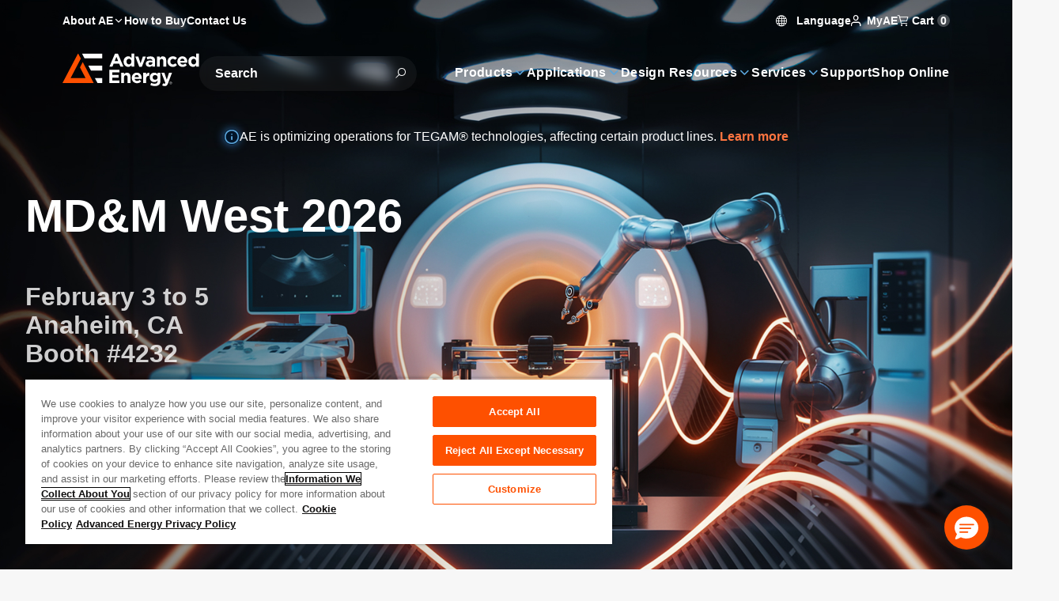

--- FILE ---
content_type: text/html; charset=utf-8
request_url: https://www.advancedenergy.com/en-us/
body_size: 41138
content:

<!DOCTYPE html>

<html lang="en" style="--color-white: 0, 0%, 100%;--color-black: 0, 0%, 0%;--color-base: 215, 25%, 27%;--color-main-50: 207, 74%, 91%;--color-main-100: 208, 77%, 86%;--color-main-200: 208, 74%, 79%;--color-main-300: 206, 68%, 72%;--color-main-400: 205, 65%, 61%;--color-main-500: 210, 58%, 42%;--color-main-600: 212, 67%, 34%;--color-main-700: 214, 77%, 26%;--color-main-800: 215, 87%, 18%;--color-main-900: 211, 95%, 8%;--color-main-950: 220, 100%, 2%;--color-main-glow: 210, 100%, 55%;--color-gray-50: 210, 40%, 98%;--color-gray-100: 210, 40%, 96%;--color-gray-200: 214, 32%, 91%;--color-gray-300: 213, 27%, 84%;--color-gray-400: 215, 20%, 65%;--color-gray-500: 215, 16%, 47%;--color-gray-600: 215, 19%, 35%;--color-gray-700: 215, 25%, 27%;--color-gray-800: 217, 33%, 17%;--color-gray-900: 222, 47%, 11%;--color-gray-950: 229, 84%, 5%;--color-error-50: 0, 100%, 97%;--color-error-100: 0, 100%, 85%;--color-error-200: 0, 100%, 72%;--color-error-300: 0, 100%, 60%;--color-error-400: 0, 100%, 48%;--color-error-500: 0, 100%, 50%;--color-error-600: 0, 100%, 32%;--color-error-700: 0, 100%, 27%;--color-error-800: 0, 100%, 23%;--color-error-900: 0, 100%, 18%;--color-error-950: 0, 100%, 12%;--color-accent-50: 24, 100%, 93%;--color-accent-100: 24, 100%, 87%;--color-accent-200: 23, 100%, 78%;--color-accent-300: 17, 100%, 69%;--color-accent-400: 17, 100%, 63%;--color-accent-500: 19, 100%, 50%;--color-accent-600: 9, 69%, 54%;--color-accent-700: 14, 77%, 42%;--color-accent-800: 17, 77%, 33%;--color-accent-900: 16, 67%, 24%;--color-accent-950: 13, 64%, 13%;--bg-header-contact: 0, 0%, 100%;--text-header-contact: 0, 0%, 100%;--bg-header: 0, 0%, 100%;--text-header: 0, 0%, 100%;--bg-menu: 243, 34%, 12%;--text-menu: 0, 0%, 100%;--bg-footer: 0, 0%, 100%;--text-footer: 0, 0%, 100%;--bg-copyright: 0, 0%, 100%;--text-copyright: 0, 0%, 100%;">
<head id="head">
    
    <script type="text/javascript">
        console.log('loading application insights ... ' + new Date().toISOString());
    </script>
    <script type="text/javascript">
        !(function (cfg){function e(){cfg.onInit&&cfg.onInit(n)}var x,w,D,t,E,n,C=window,O=document,b=C.location,q="script",I="ingestionendpoint",L="disableExceptionTracking",j="ai.device.";"instrumentationKey"[x="toLowerCase"](),w="crossOrigin",D="POST",t="appInsightsSDK",E=cfg.name||"appInsights",(cfg.name||C[t])&&(C[t]=E),n=C[E]||function(g){var f=!1,m=!1,h={initialize:!0,queue:[],sv:"8",version:2,config:g};function v(e,t){var n={},i="Browser";function a(e){e=""+e;return 1===e.length?"0"+e:e}return n[j+"id"]=i[x](),n[j+"type"]=i,n["ai.operation.name"]=b&&b.pathname||"_unknown_",n["ai.internal.sdkVersion"]="javascript:snippet_"+(h.sv||h.version),{time:(i=new Date).getUTCFullYear()+"-"+a(1+i.getUTCMonth())+"-"+a(i.getUTCDate())+"T"+a(i.getUTCHours())+":"+a(i.getUTCMinutes())+":"+a(i.getUTCSeconds())+"."+(i.getUTCMilliseconds()/1e3).toFixed(3).slice(2,5)+"Z",iKey:e,name:"Microsoft.ApplicationInsights."+e.replace(/-/g,"")+"."+t,sampleRate:100,tags:n,data:{baseData:{ver:2}},ver:undefined,seq:"1",aiDataContract:undefined}}var n,i,t,a,y=-1,T=0,S=["js.monitor.azure.com","js.cdn.applicationinsights.io","js.cdn.monitor.azure.com","js0.cdn.applicationinsights.io","js0.cdn.monitor.azure.com","js2.cdn.applicationinsights.io","js2.cdn.monitor.azure.com","az416426.vo.msecnd.net"],o=g.url||cfg.src,r=function(){return s(o,null)};function s(d,t){if((n=navigator)&&(~(n=(n.userAgent||"").toLowerCase()).indexOf("msie")||~n.indexOf("trident/"))&&~d.indexOf("ai.3")&&(d=d.replace(/(\/)(ai\.3\.)([^\d]*)$/,function(e,t,n){return t+"ai.2"+n})),!1!==cfg.cr)for(var e=0;e<S.length;e++)if(0<d.indexOf(S[e])){y=e;break}var n,i=function(e){var a,t,n,i,o,r,s,c,u,l;h.queue=[],m||(0<=y&&T+1<S.length?(a=(y+T+1)%S.length,p(d.replace(/^(.*\/\/)([\w\.]*)(\/.*)$/,function(e,t,n,i){return t+S[a]+i})),T+=1):(f=m=!0,s=d,!0!==cfg.dle&&(c=(t=function(){var e,t={},n=g.connectionString;if(n)for(var i=n.split(";"),a=0;a<i.length;a++){var o=i[a].split("=");2===o.length&&(t[o[0][x]()]=o[1])}return t[I]||(e=(n=t.endpointsuffix)?t.location:null,t[I]="https://"+(e?e+".":"")+"dc."+(n||"services.visualstudio.com")),t}()).instrumentationkey||g.instrumentationKey||"",t=(t=(t=t[I])&&"/"===t.slice(-1)?t.slice(0,-1):t)?t+"/v2/track":g.endpointUrl,t=g.userOverrideEndpointUrl||t,(n=[]).push((i="SDK LOAD Failure: Failed to load Application Insights SDK script (See stack for details)",o=s,u=t,(l=(r=v(c,"Exception")).data).baseType="ExceptionData",l.baseData.exceptions=[{typeName:"SDKLoadFailed",message:i.replace(/\./g,"-"),hasFullStack:!1,stack:i+"\nSnippet failed to load ["+o+"] -- Telemetry is disabled\nHelp Link: https://go.microsoft.com/fwlink/?linkid=2128109\nHost: "+(b&&b.pathname||"_unknown_")+"\nEndpoint: "+u,parsedStack:[]}],r)),n.push((l=s,i=t,(u=(o=v(c,"Message")).data).baseType="MessageData",(r=u.baseData).message='AI (Internal): 99 message:"'+("SDK LOAD Failure: Failed to load Application Insights SDK script (See stack for details) ("+l+")").replace(/\"/g,"")+'"',r.properties={endpoint:i},o)),s=n,c=t,JSON&&((u=C.fetch)&&!cfg.useXhr?u(c,{method:D,body:JSON.stringify(s),mode:"cors"}):XMLHttpRequest&&((l=new XMLHttpRequest).open(D,c),l.setRequestHeader("Content-type","application/json"),l.send(JSON.stringify(s)))))))},a=function(e,t){m||setTimeout(function(){!t&&h.core||i()},500),f=!1},p=function(e){var n=O.createElement(q),e=(n.src=e,t&&(n.integrity=t),n.setAttribute("data-ai-name",E),cfg[w]);return!e&&""!==e||"undefined"==n[w]||(n[w]=e),n.onload=a,n.onerror=i,n.onreadystatechange=function(e,t){"loaded"!==n.readyState&&"complete"!==n.readyState||a(0,t)},cfg.ld&&cfg.ld<0?O.getElementsByTagName("head")[0].appendChild(n):setTimeout(function(){O.getElementsByTagName(q)[0].parentNode.appendChild(n)},cfg.ld||0),n};p(d)}cfg.sri&&(n=o.match(/^((http[s]?:\/\/.*\/)\w+(\.\d+){1,5})\.(([\w]+\.){0,2}js)$/))&&6===n.length?(d="".concat(n[1],".integrity.json"),i="@".concat(n[4]),l=window.fetch,t=function(e){if(!e.ext||!e.ext[i]||!e.ext[i].file)throw Error("Error Loading JSON response");var t=e.ext[i].integrity||null;s(o=n[2]+e.ext[i].file,t)},l&&!cfg.useXhr?l(d,{method:"GET",mode:"cors"}).then(function(e){return e.json()["catch"](function(){return{}})}).then(t)["catch"](r):XMLHttpRequest&&((a=new XMLHttpRequest).open("GET",d),a.onreadystatechange=function(){if(a.readyState===XMLHttpRequest.DONE)if(200===a.status)try{t(JSON.parse(a.responseText))}catch(e){r()}else r()},a.send())):o&&r();try{h.cookie=O.cookie}catch(k){}function e(e){for(;e.length;)!function(t){h[t]=function(){var e=arguments;f||h.queue.push(function(){h[t].apply(h,e)})}}(e.pop())}var c,u,l="track",d="TrackPage",p="TrackEvent",l=(e([l+"Event",l+"PageView",l+"Exception",l+"Trace",l+"DependencyData",l+"Metric",l+"PageViewPerformance","start"+d,"stop"+d,"start"+p,"stop"+p,"addTelemetryInitializer","setAuthenticatedUserContext","clearAuthenticatedUserContext","flush"]),h.SeverityLevel={Verbose:0,Information:1,Warning:2,Error:3,Critical:4},(g.extensionConfig||{}).ApplicationInsightsAnalytics||{});return!0!==g[L]&&!0!==l[L]&&(e(["_"+(c="onerror")]),u=C[c],C[c]=function(e,t,n,i,a){var o=u&&u(e,t,n,i,a);return!0!==o&&h["_"+c]({message:e,url:t,lineNumber:n,columnNumber:i,error:a,evt:C.event}),o},g.autoExceptionInstrumented=!0),h}(cfg.cfg),(C[E]=n).queue&&0===n.queue.length?(n.queue.push(e),n.trackPageView({})):e();})({
            src: "https://js.monitor.azure.com/scripts/b/ai.3.gbl.min.js",
            crossOrigin: "anonymous",
            cfg: {
                connectionString: "InstrumentationKey=61240f14-640a-425f-b448-fb47662dc504;IngestionEndpoint=https://westus3-1.in.applicationinsights.azure.com/"
            }
        });
    </script>


    
<script type="text/javascript">
        function OptanonWrapper() {
            console.log('one trust initialized ...' + new Date().toISOString());
        }
</script>



    
            <script type="text/javascript">

                console.log('loading gtm script ... ' + new Date().toISOString());

                (function (w, d, s, l, i) {
                    w[l] = w[l] || []; w[l].push({
                        'gtm.start':
                            new Date().getTime(), event: 'gtm.js'
                    }); var f = d.getElementsByTagName(s)[0],
                        j = d.createElement(s), dl = l != 'dataLayer' ? '&l=' + l : ''; j.async = true; j.crossorigin = "anonymous"; j.src =
                            'https://www.googletagmanager.com/gtm.js?id=' + i + dl; f.parentNode.insertBefore(j, f);
                })(window, document, 'script', 'dataLayer', 'GTM-WDW63HQ');
            </script>

    
<meta charset="utf-8">
<meta name="viewport" content="width=device-width, initial-scale=1, shrink-to-fit=no">
<meta http-equiv="X-UA-Compatible" content="ie=edge">
<link rel="shortcut icon" type="image/x-icon" href="/favicon.ico" />
<link rel="icon" type="image/x-icon" href="/favicon.ico" />
<link rel="sitemap" href="/sitemap.xml" />

<link rel="apple-touch-icon-precomposed" sizes="57x57" href="/images/logo/apple-touch-icon-57x57.png" />
<link rel="apple-touch-icon-precomposed" sizes="72x72" href="/images/logo/apple-touch-icon-72x72.png" />
<link rel="apple-touch-icon-precomposed" sizes="144x144" href="/images/logo/apple-touch-icon-144x144.png" />
<link rel="apple-touch-icon-precomposed" sizes="120x120" href="/images/logo/apple-touch-icon-120x120.png" />
<link rel="icon" type="image/png" href="/images/logo/favicon-96x96.png" sizes="96x96" />
<link rel="icon" type="image/png" href="/images/logo/favicon-32x32.png" sizes="32x32" />
<link rel="icon" type="image/png" href="/images/logo/favicon-16x16.png" sizes="16x16" />

<title>Home | Advanced Energy</title>



<link rel="canonical" href="https://www.advancedenergy.com/en-us/" />
    <link rel="alternative" hreflang="zh-cn" href="https://www.advancedenergy.com/zh-cn/"/>
    <link rel="alternative" hreflang="x-default" href="https://www.advancedenergy.com/en-us/"/>
    <link rel="alternative" hreflang="en-us" href="https://www.advancedenergy.com/en-us/"/>
    <link rel="alternative" hreflang="de-de" href="https://www.advancedenergy.com/de-de/"/>
    <link rel="alternative" hreflang="ja-jp" href="https://www.advancedenergy.com/ja-jp/"/>
    <link rel="alternative" hreflang="ko-kr" href="https://www.advancedenergy.com/ko-kr/"/>


        <meta property="og:title" content="Home" />
        <meta property="og:type" content="website" />
        <meta property="og:url" content="https://www.advancedenergy.com/en-us/" />
            <meta name="twitter:card" content="summary_large_image" />
            <meta name="twitter:url" content="https://www.advancedenergy.com/en-us/" />


<meta name="google-site-verification" content="QAM__w4YoIO6PKtIYaa3YrqfMVbHnZPp7b3agSzVPAc" />

    
    <link rel="preload" href="/dist/NeuzeitOffice-Bold.JMEFSorZ.woff2" as="font" type="font/woff2" crossorigin>
    <link rel="preload" href="/dist/NeuzeitOffice-Regular.B_QjQQXe.woff2" as="font" type="font/woff2" crossorigin>
    <link rel="preload" href="/dist/template-icons.CcLevDwa.woff2" as="font" type="font/woff2" crossorigin>



    <link href="/dist/index.BY-yvf5M.css" rel="stylesheet" type="text/css" />


<link href="/_content/Kentico.Content.Web.Rcl/Content/Bundles/Public/systemPageComponents.min.css" rel="stylesheet" />

    

    <script src="//pages.advancedenergy.com/js/forms2/js/forms2.min.js"></script>
    
    <script>
        window.removeSpecialCharacters = function(input) {
            return input
                .replace(/[^a-zA-Z0-9 -]/g, " ")  // Replace special characters with space (allow dashes)
                .replace(/\s+/g, " ")              // Collapse consecutive whitespaces
                .trim();                           // Remove leading/trailing whitespace
        };
    </script>
</head>
<body class="[ styled-scrollbar ]">

            <noscript>
                <iframe src="https://www.googletagmanager.com/ns.html?id=GTM-WDW63HQ"
                        height="0"
                        width="0"
                        style="display:none;visibility:hidden">
                </iframe>
            </noscript>






<div class="fixed z-[51] p-4 text-center translate-x-full bg-main-900 left-0 right-0 text-white top-0 focus-within:translate-x-0 translate-transform border-b border-main-300">
    <a class="block" href="#main-content">Skip to content</a>
</div>
<div class="[ page ]">
    
<header class="[ header ] absolute top-0 start-0 w-full z-40">
    


    <section class="[ header-wrapper ] isolate" data-ktc-search-exclude>
        <div class="[ header-contact-bar ] w-full h-11 text-header-contact relative z-3">
            <div class="z-1 isolate tablet:hidden relative" data-ktc-search-exclude>
                <nav role="navigation" class="z-3">
                    <ul class="flex gap-6">
                        
    <li class="[ nav-item  ] has-children ">

		<a class="[ nav-item-link ] font-bold hover:text-accent-500 desktop:text-14 ga-header-navigation-click" target="_self" data-click-text="About AE" data-menu-name="About AE" data-click-location="Header" href="/en-us/about/">
            <span class="[ nav-text ] "title="About AE">
                About AE
            </span>
            <i class="icon i-chevron-down" aria-hidden="true"></i>
        </a>

            <!-- Dropdown menu panel -->
            <section class="[ menu main-nav-menu ] start-0 end-auto">
                <div class="[ main-nav-back ] cursor-pointer bg-main-950 rounded-full items-center my-2 px-4 tablet:flex h-11 desktop:hidden text-white">
                    <div class="[ nav-back-trigger ] hidden font-semibold">
                        <i class="[ i-chevron-left ] me-ch-2 text-main-400" aria-hidden="true"></i>
                        Go Back
                    </div>
                </div>
                <div class="tablet:hidden text-22 mb-4 font-bold">
                    About Advanced Energy<i class="icon i-chevron-right text-accent-500 ms-ch-1" aria-hidden="true"></i>
                </div>
				<a class="[ sub-nav-title ] hidden dektop:hidden ga-header-navigation-click" target="_self" data-click-text="About AE" data-menu-name="About AE" data-click-location="Header" href="/en-us/about/">
                    
                    <span>
                        Browse About AE
                    </span>
                    <i class="[ i-chevron-right main-nav-child-icon ] inline-block me-ch-2 text-main-400" aria-hidden="true"></i>
                </a>
                <div class="[ main-nav-list-wrapper ]">
                    <!-- Additional header banner can go here -->
                    <ul class="[ main-nav-list ]">
                            <li class="[ main-nav-item ]" >
								<a class="[ main-nav-link ] ga-header-navigation-click" target="_self" data-nav-level="0.0.0" data-click-text="Overview" data-menu-name="About AE" data-click-location="Header" href="/en-us/about/">
                                    <span class="[ main-nav-text ]">Overview</span>
                                    
                                </a>
                            </li>
                            <li class="[ main-nav-item ]" >
								<a class="[ main-nav-link ] ga-header-navigation-click" target="_self" data-nav-level="1.0.0" data-click-text="Acquisitions" data-menu-name="About AE" data-click-location="Header" href="/en-us/about/acquired-technologies/">
                                    <span class="[ main-nav-text ]">Acquisitions</span>
                                    
                                </a>
                            </li>
                            <li class="[ main-nav-item ]" >
								<a class="[ main-nav-link ] ga-header-navigation-click" target="_blank" data-nav-level="2.0.0" data-click-text="Careers" data-menu-name="About AE" data-click-location="Header" href="https://www.advancedenergy.com/en-us/about/working-at-advanced-energy/">
                                    <span class="[ main-nav-text ]">Careers</span>
                                    
                                </a>
                            </li>
                            <li class="[ main-nav-item ]" >
								<a class="[ main-nav-link ] ga-header-navigation-click" target="_self" data-nav-level="3.0.0" data-click-text="Safety and Compliance" data-menu-name="About AE" data-click-location="Header" href="/en-us/safety-and-compliance/">
                                    <span class="[ main-nav-text ]">Safety and Compliance</span>
                                    
                                </a>
                            </li>
                            <li class="[ main-nav-item ]" >
								<a class="[ main-nav-link ] ga-header-navigation-click" target="_self" data-nav-level="4.0.0" data-click-text="Environmental, Social, Governance" data-menu-name="About AE" data-click-location="Header" href="/en-us/about/environment-social-and-governance/">
                                    <span class="[ main-nav-text ]">Environmental, Social, Governance</span>
                                    
                                </a>
                            </li>
                            <li class="[ main-nav-item ]" >
								<a class="[ main-nav-link ] ga-header-navigation-click" target="_blank" data-nav-level="5.0.0" data-click-text="Investors" data-menu-name="About AE" data-click-location="Header" href="https://ir.advancedenergy.com/">
                                    <span class="[ main-nav-text ]">Investors</span>
                                    
                                </a>
                            </li>
                            <li class="[ main-nav-item ]" >
								<a class="[ main-nav-link ] ga-header-navigation-click" target="_self" data-nav-level="6.0.0" data-click-text="Leadership Team" data-menu-name="About AE" data-click-location="Header" href="/en-us/about/leadership/">
                                    <span class="[ main-nav-text ]">Leadership Team</span>
                                    
                                </a>
                            </li>
                            <li class="[ main-nav-item ]" data-nav-target=276>
								<a class="[ main-nav-link ] ga-header-navigation-click" target="_self" data-nav-level="7.0.0" data-click-text="News &amp; Events" data-menu-name="About AE" data-click-location="Header" href="/en-us/about/news/">
                                    <span class="[ main-nav-text ]">News &amp; Events</span>
                                    <i class="icon i-chevron-right text-main-400 ms-auto" aria-hidden="true"></i>
                                </a>
                            </li>
                            <li class="[ main-nav-item ]" >
								<a class="[ main-nav-link ] ga-header-navigation-click" target="_self" data-nav-level="8.0.0" data-click-text="Blog" data-menu-name="About AE" data-click-location="Header" href="/en-us/about/news/blog/">
                                    <span class="[ main-nav-text ]">Blog</span>
                                    
                                </a>
                            </li>
                    </ul>

                    <div id="sub-nav-about" class="[ sub-nav simple-scrollbar --inverse ]">
                        <div class="[ sub-nav-back ] cursor-pointer bg-main-950 rounded-full items-center px-4 tablet:flex my-2 h-11 desktop:hidden text-white">
                            <div class="[ nav-back-trigger ] hidden font-semibold">
                                <i class="[ i-chevron-left ] me-ch-2 text-main-400" aria-hidden="true"></i>
                                Go Back
                            </div>
                        </div>
                            
                            
                            
                            
                            
                            
                            
                            
                            
                            
                            
                            
                            
                            
                            <a class="[ sub-nav-title ] hidden dektop:hidden ga-header-navigation-click" target="_self" data-click-text="News &amp; Events" data-menu-name="About AE" data-click-location="Header" href="/en-us/about/news/">
                                Browse News and Events
                                <i class="[ i-chevron-right main-nav-child-icon ] inline-block me-ch-2 text-main-400" aria-hidden="true"></i>
                            </a>
                            <ul class="[ sub-nav-list no-columns ]" data-nav-content="276">
                                    <li class="[ sub-nav-item ] break-inside-avoid-column">
										<a class="[ sub-nav-link ] ga-header-navigation-click" target="_self" data-nav-level="7.0.0" data-click-text="News &amp; Press Releases" data-menu-name="About AE" data-click-location="Header" href="/en-us/about/news/press/">
                                            <span class="[ sub-nav-text ]">News &amp; Press Releases</span>
                                        </a>
                                    </li>
                                    <li class="[ sub-nav-item ] break-inside-avoid-column">
										<a class="[ sub-nav-link ] ga-header-navigation-click" target="_self" data-nav-level="7.1.0" data-click-text="Videos" data-menu-name="About AE" data-click-location="Header" href="/en-us/about/news/videos/">
                                            <span class="[ sub-nav-text ]">Videos</span>
                                        </a>
                                    </li>
                                    <li class="[ sub-nav-item ] break-inside-avoid-column">
										<a class="[ sub-nav-link ] ga-header-navigation-click" target="_self" data-nav-level="7.2.0" data-click-text="Trade Shows &amp; Conferences" data-menu-name="About AE" data-click-location="Header" href="/en-us/about/news/events/">
                                            <span class="[ sub-nav-text ]">Trade Shows &amp; Conferences</span>
                                        </a>
                                    </li>
                                    <li class="[ sub-nav-item ] break-inside-avoid-column">
										<a class="[ sub-nav-link ] ga-header-navigation-click" target="_self" data-nav-level="7.3.0" data-click-text="Webinars" data-menu-name="About AE" data-click-location="Header" href="/en-us/about/news/webinars/">
                                            <span class="[ sub-nav-text ]">Webinars</span>
                                        </a>
                                    </li>
                            </ul>
                            
                            
                    </div>
                </div>
            </section>
    </li>
    <li class="[ nav-item  ]  ">

		<a class="[ nav-item-link ] font-bold hover:text-accent-500 desktop:text-14 ga-header-navigation-click" target="_self" data-click-text="How to Buy" data-menu-name="How to Buy" data-click-location="Header" href="/en-us/how-to-buy/">
            <span class="[ nav-text ] "title="How to Buy">
                How to Buy
            </span>
            
        </a>

    </li>
    <li class="[ nav-item  ]  tablet:hidden">

		<a class="[ nav-item-link ] font-bold hover:text-accent-500 desktop:text-14 ga-header-navigation-click" target="_self" rel="modal:open" data-click-text="Contact Us" data-menu-name="Contact Us" data-click-location="Header" href="/en-us/contact-us-form/">
            <span class="[ nav-text ] "title="Contact Us">
                Contact Us
            </span>
            
        </a>

    </li>

                    </ul>
                </nav>
            </div>
            <div class="[ header-action_link ] flex items-center gap-4 ms-auto">
                
<div class="text-14 group tablet:hidden relative pt-4 pb-2 font-bold text-white">
    <span tabindex="0" class="group-hover:text-accent-500 transition-colors cursor-pointer">
        <i class="icon i-globe me-ch-1" aria-hidden="true"></i>
        Language
    </span>
    <div class="[ menu ] absolute hidden text-16 p-8 ps-10 group-hover:flex top-full -end-3 w-56 flex-col leading-relaxed">
        <a href="/en-us/"
           data-lang="en"
           data-click-text="English"
           data-menu-name="Language"
		   class="hover:text-accent-500 py-2 transition-colors ga-header-navigation-click">
            English
        </a>
        <a href="/zh-cn/"
           data-lang="cn"
           data-click-text="Chinese"
           data-menu-name="Language"
		   class="hover:text-accent-500 py-2 transition-colors ga-header-navigation-click">
            &#x4E2D;&#x6587;
        </a>
        <a href="/de-de/"
           data-lang="de"
           data-click-text="German"
           data-menu-name="Language"
		   class="hover:text-accent-500 py-2 transition-colors ga-header-navigation-click">
            Deutsch
        </a>
        <a href="/ja-jp/"
           data-lang="jp"
           data-click-text="Japanese"
           data-menu-name="Language"
		   class="hover:text-accent-500 py-2 transition-colors ga-header-navigation-click">
            &#x65E5;&#x672C;&#x8A9E;
        </a>
        <a href="/ko-kr/"
           data-lang="kr"
           data-click-text="Korean"
           data-menu-name="Language"
		   class="hover:text-accent-500 py-2 transition-colors ga-header-navigation-click">
            &#xD55C;&#xAD6D;&#xC5B4;
        </a>
    </div>
</div>
                

<div class="group whitespace-nowrap justify-self-center hover:text-accent-500 relative self-center pt-4 pb-2 text-base font-bold text-white">
    <span id="my-ae-trigger" class="text-14 tablet:text-16 hover:text-accent-500 relative pt-4 pb-2 font-bold text-white cursor-pointer">
        <i class="icon i-user me-1 table:text-18 tablet:text-main-400" aria-hidden="true"></i>
        MyAE
    </span>

    

    <div id="my-ae-menu" class="[ menu ] absolute hidden text-16 p-8 ps-10 group-hover:flex  top-full -end-3 w-56 flex-col leading-relaxed tablet:bg-main-900 tablet:supports-[backdrop-filter]:bg-opacity-70 tablet:backdrop-blur tablet:fixed tablet:inset-x-0 tablet:bottom-0 tablet:z-50 tablet:transition-transform tablet:translate-x-full tablet:rounded-t-lg tablet:top-auto tablet:w-full tablet:flex">
        <i id="my-ae-close" class="[ icon i-close ] hidden tablet:block absolute top-8 right-8 text-18 text-white hover:text-accent-500" aria-hidden="true"></i>
        <ul>
                <li class="[ nav-item ]">
					<a class="[ nav-item-link ] ga-header-navigation-click" target="_self" data-click-text="MyAE Dashboard" data-menu-name="MyAE" data-click-location="Header" href="https://myae.advancedenergy.com/">
                        <span class="[ nav-text ] whitespace-nowrap leading-relaxed tracking-wide text-16"
                              title="MyAE Dashboard">
                            MyAE Dashboard
                        </span>
                    </a>
                </li>
                <li class="[ nav-item ]">
					<a class="[ nav-item-link ] ga-header-navigation-click" target="_self" data-click-text="My Order History" data-menu-name="MyAE" data-click-location="Header" href="https://myae.advancedenergy.com/order-history/">
                        <span class="[ nav-text ] whitespace-nowrap leading-relaxed tracking-wide text-16"
                              title="My Order History">
                            My Order History
                        </span>
                    </a>
                </li>
        </ul>
    </div>
</div>
                <div>
                    
<div data-header-cart-url="/en-us/shopping-cart/"
     class="text-14 tablet:text-16 group relative pt-4 pb-2 font-bold text-white">
    <span id="mobile-cart-trigger" tabindex="0" class="group-hover:text-accent-500 transition-colors cursor-pointer">
        <i class="[ icon i-cart ] group-hover:text-accent-500 tablet:text-main-400 tablet:text-18" aria-hidden="true"></i>
        Cart
        <span class="w-fit min-w-4 inline-flex items-center justify-center h-4 p-1 bg-white bg-opacity-25 rounded-full">
            0
        </span>
    </span>

    <div id="mobile-cart-menu" class="[ menu ] absolute hidden text-16 p-8 ps-10 group-hover:flex top-full -end-3 w-72 flex-col leading-relaxed tablet:bg-main-900 tablet:supports-[backdrop-filter]:bg-opacity-70 tablet:backdrop-blur tablet:fixed tablet:inset-x-0 tablet:bottom-0 tablet:z-50 tablet:transition-transform tablet:translate-x-full tablet:rounded-t-lg tablet:top-auto tablet:w-full tablet:flex">
        <i id="mobile-cart-close" class="[ icon i-close ] hidden tablet:block absolute top-8 right-8 text-18 text-white hover:text-accent-500" aria-hidden="true"></i>

        <ul class="flex flex-col gap-3">
    <li>
        <a class="leading-relaxed hover:text-accent-500 transition-color ga-shop-online" href="/en-us/store/">    
            <span class="[ nav-text ] whitespace-nowrap leading-relaxed tracking-wide text-16" title="Shop Online">
                Shop Online
            </span>
        </a>
    </li>
</ul>
<span class="text-h3 font-semibol my-4">
    Ordering Resources
</span>
<ul class="flex flex-col gap-3">
        <li>
            <a class="leading-relaxed hover:text-accent-500 transition-color" target="_self" href="https://myae.advancedenergy.com/order/guest/authentication">    
                <span class="[ nav-text ] whitespace-nowrap leading-relaxed tracking-wide text-16" title="View Order Status">
                    View Order Status
                </span>
            </a>
        </li>
        <li>
            <a class="leading-relaxed hover:text-accent-500 transition-color" target="_self" href="https://myae.advancedenergy.com/order-history/">    
                <span class="[ nav-text ] whitespace-nowrap leading-relaxed tracking-wide text-16" title="My Order History">
                    My Order History
                </span>
            </a>
        </li>
        <li>
            <a class="leading-relaxed hover:text-accent-500 transition-color ga-stock-check" target="_self" rel="modal:open nofollow" href="/en-us/stock/model-inventory-modal/">    
                <span class="[ nav-text ] whitespace-nowrap leading-relaxed tracking-wide text-16" title="Stock Check">
                    Stock Check
                </span>
            </a>
        </li>
        <li>
            <a class="leading-relaxed hover:text-accent-500 transition-color" target="_self" href="/en-us/support/online-order-support/">    
                <span class="[ nav-text ] whitespace-nowrap leading-relaxed tracking-wide text-16" title="Online Order Support">
                    Online Order Support
                </span>
            </a>
        </li>
        <li>
            <a class="leading-relaxed hover:text-accent-500 transition-color" target="_self" href="/en-us/support/online-order-support/#how-to-order-online">    
                <span class="[ nav-text ] whitespace-nowrap leading-relaxed tracking-wide text-16" title="How to Order Online">
                    How to Order Online
                </span>
            </a>
        </li>
        <li>
            <a class="leading-relaxed hover:text-accent-500 transition-color" target="_self" href="https://advancedenergy.supplier-direct.com/FAQ.aspx">    
                <span class="[ nav-text ] whitespace-nowrap leading-relaxed tracking-wide text-16" title="Order FAQs">
                    Order FAQs
                </span>
            </a>
        </li>
</ul>
    </div>
</div>
                </div>
            </div>
        </div>
        <div class="[ header-nav-bar ] w-full tablet:py-4 tablet:px-0">
            
<div class="[ header-brand ] flex items-center justify-center">
        <h1>
            <a href="/en-us/">
                <img alt="Advanced Energy logo" class="hidden h-auto desktop:block relative -t-[3px] max-h-12" src="/getattachment/92b04213-eac5-462f-8670-5027cbea328f/Advanced-Energy-Logo.svg" />
                <img alt="Advanced Energy logo" class="block desktop:hidden self-center h-9 relative" src="/getattachment/8a1329b6-1525-4dc0-a659-da32a199a615/Advanced-Energy-Logo-(1).svg" />
            </a>
            <span>Home</span>
        </h1>
</div>
            
<div class="[ main-nav-bar ]" data-ktc-search-exclude>
	<!-- Mobile Search toggle -->
	<div class="[ mobile-search ]" aria-expanded="false">
		<div class="[ mobile-search_icon ]" aria-hidden="true">
		</div>
	</div>
	<!-- Hamburger menu button hidden on desktop -->
	<div class="[ mobile-toggle ]" aria-expanded="false">
		<div class="[ mobile-toggle_icon ]">
			<div class="[ mobile-toggle_bar ]"></div>
		</div>
	</div>

	<div class="[ header-search-wrap ]" style="padding-top: 0.6rem; flex-basis: 275px;">
		

<div class="[ header-search ] relative" data-ktc-search-exclude>
    <form id="hd-search-input-form" style="position: relative" method="get" autocomplete="off" class="relative flex flex-wrap" action="/en-us/search/">
        <label class="[ sr-only ]"
               for="hd-search-input">
            Site Search
        </label>

        <input id="hd-search-input"
               class="[ search-input ] w-full bg-white/5 hover:bg-white/10 transition-colors shadow-search text-white rounded-full h-11 border-none placeholder:font-bold placeholder:text-white focus:ring-inset focus:ring-main-400 min-w-52"
               type="search"
               name="q"
               enterkeyhint="search"
               data-url="/api/search/suggest/"
               data-valid-search-keywords=["3D","A","AA","B","BB","C","CC","D","E","F","FL","GE","L","M","ME","N","PW","TE","US","UV","V","XF","XS"]
               placeholder="Search"/>        
        <button type="submit" id="searchButtonMain">
            <i
            class="[ i-search ]"
            aria-hidden="true">
            </i>
        </button>        
        <ul id="hd-search-suggestions"
            class="[ menu ] absolute hidden w-full overflow-hidden text-white rounded-t-none rounded-b-lg top-10 start-0 min-w-52 pb-6" style="--radius: 32px; --grad-start: 0; --grad-end: 0;">
        </ul>
    </form>
    <div id="hd-search-validmsg" class="px-5 text-white text-xs hidden absolute z-2">Min. 3 chars required</div>
</div>
	</div>

	<nav role="navigation" class="[ main-nav-wrapper ]">
		<ul class="[ main-nav ]">
				<li class="[ nav-item  ] has-children">

					<a class="[ nav-item-link ] ga-header-navigation-click" target="_self" data-click-text="Products" data-menu-name="Products" data-click-location="Header" href="/en-us/products/">
						<span class="[ nav-text ] whitespace-nowrap leading-relaxed tracking-wide text-16" title="Products">
							Products
						</span>
						<i class="icon i-chevron-down text-main-400 text-18" aria-hidden="true"></i>
					</a>

						<!-- Dropdown menu panel -->
						<section class="[ menu main-nav-menu ]">
							<div class="[ main-nav-back ] cursor-pointer bg-main-950 rounded-full items-center my-2 px-4 tablet:flex h-11 desktop:hidden text-white">
								<div class="[ nav-back-trigger ] hidden font-semibold">
									<i class="[ i-chevron-left ] me-ch-2 text-main-400" aria-hidden="true"></i>
									Go Back
								</div>
							</div>
							
							<div class="[ main-nav-list-wrapper ]">
								<ul class="[ main-nav-list ]">
										<li class="[ main-nav-item ]" data-nav-target=1023>
											<a class="[ main-nav-link ] ga-header-navigation-click" data-click-text="Plasma Power Products" data-menu-name="Products" target="_self" data-nav-level="1.1.0" href="/en-us/products/plasma-power-products/">
												<span class="[ main-nav-text ]">Plasma Power Products</span>
												<i class="[ main-nav-child-icon icon i-chevron-right ]" aria-hidden="true"></i>
											</a>
										</li>
										<li class="[ main-nav-item ]" data-nav-target=1020>
											<a class="[ main-nav-link ] ga-header-navigation-click" data-click-text=" AC-DC Power Supply Units" data-menu-name="Products" target="_self" data-nav-level="1.2.0" href="/en-us/products/ac-dc-power-supply-units/">
												<span class="[ main-nav-text ]"> AC-DC Power Supply Units</span>
												<i class="[ main-nav-child-icon icon i-chevron-right ]" aria-hidden="true"></i>
											</a>
										</li>
										<li class="[ main-nav-item ]" data-nav-target=888>
											<a class="[ main-nav-link ] ga-header-navigation-click" data-click-text="DC-DC Converters" data-menu-name="Products" target="_self" data-nav-level="1.3.0" href="/en-us/products/dc-dc-conversion-products/">
												<span class="[ main-nav-text ]">DC-DC Converters</span>
												<i class="[ main-nav-child-icon icon i-chevron-right ]" aria-hidden="true"></i>
											</a>
										</li>
										<li class="[ main-nav-item ]" data-nav-target=1404>
											<a class="[ main-nav-link ] ga-header-navigation-click" data-click-text="High Voltage Amplifiers" data-menu-name="Products" target="_self" data-nav-level="1.4.0" href="/en-us/products/high-voltage-amplifiers/">
												<span class="[ main-nav-text ]">High Voltage Amplifiers</span>
												<i class="[ main-nav-child-icon icon i-chevron-right ]" aria-hidden="true"></i>
											</a>
										</li>
										<li class="[ main-nav-item ]" data-nav-target=1375>
											<a class="[ main-nav-link ] ga-header-navigation-click" data-click-text="High Voltage Power Supplies" data-menu-name="Products" target="_self" data-nav-level="1.5.0" href="/en-us/products/high-voltage-power-supplies/">
												<span class="[ main-nav-text ]">High Voltage Power Supplies</span>
												<i class="[ main-nav-child-icon icon i-chevron-right ]" aria-hidden="true"></i>
											</a>
										</li>
										<li class="[ main-nav-item ]" data-nav-target=1484>
											<a class="[ main-nav-link ] ga-header-navigation-click" data-click-text="SCR Power Controllers" data-menu-name="Products" target="_self" data-nav-level="1.6.0" href="/en-us/products/scr-power-controllers/">
												<span class="[ main-nav-text ]">SCR Power Controllers</span>
												<i class="[ main-nav-child-icon icon i-chevron-right ]" aria-hidden="true"></i>
											</a>
										</li>
										<li class="[ main-nav-item ]" data-nav-target=1024>
											<a class="[ main-nav-link ] ga-header-navigation-click" data-click-text="Sense and Measurement" data-menu-name="Products" target="_self" data-nav-level="1.7.0" href="/en-us/products/sense-and-measurement/">
												<span class="[ main-nav-text ]">Sense and Measurement</span>
												<i class="[ main-nav-child-icon icon i-chevron-right ]" aria-hidden="true"></i>
											</a>
										</li>
										<li class="[ main-nav-item ]" >
											<a class="[ main-nav-link ] ga-header-navigation-click" data-click-text="Modified Standard and Custom Power Solutions  " data-menu-name="Products" target="_self" data-nav-level="1.8.0" href="/en-us/products/custom-and-modified-standard-solutions/">
												<span class="[ main-nav-text ]">Modified Standard and Custom Power Solutions  </span>
												
											</a>
										</li>
									<li class="h-12"></li>
									<li class="[ main-nav-item ]">
										<a class="[ main-nav-link ] ga-header-navigation-click" target="_self" data-nav-level="1.9.0" data-click-text="All Products" data-menu-name="Products" data-click-location="Header" href="/en-us/products/">
											All Products
										</a>
									</li>
									<li class="[ main-nav-item ]">
										<a class="[ main-nav-link ga-shop-online ] ga-header-navigation-click" data-click-text="Shop Online" data-menu-name="Shop Online" data-nav-level="1.9.0" href="/en-us/store/">
											Shop Online
										</a>
									</li>
								</ul>

								<div class="[ sub-nav simple-scrollbar --inverse ]">
									<div class="sub-nav-menu">

										<div class="[ sub-nav-back ] cursor-pointer bg-main-950 rounded-full items-center px-4 tablet:flex mt-2 mb-4 h-11 desktop:hidden text-white">
											<div class="[ nav-back-trigger ] hidden font-semibold">
												<i class="[ i-chevron-left ] me-ch-2 text-main-400" aria-hidden="true"></i>
												Go Back
											</div>
										</div>
											<a class="[ sub-nav-title ] hidden dektop:hidden ga-header-navigation-click" target="_self" data-click-text="Plasma Power Products" data-menu-name="Products" data-click-location="Header" href="/en-us/products/plasma-power-products/">
												
												<span>
													Browse Plasma Power Products
												</span>
												<i class="[ i-chevron-right main-nav-child-icon ] inline-block me-ch-2 text-main-400" aria-hidden="true"></i>
											</a>
											<ul class="[ sub-nav-list ]" data-nav-content="1023">
													<li class="[ sub-nav-item ] break-inside-avoid-column">
														<a class="[ sub-nav-link ] ga-header-navigation-click
																                                                  " target="_self" data-nav-level="1.1.1" data-click-text="RF Plasma Generators" data-menu-name="Products" data-click-location="Header" href="/en-us/products/plasma-power-products/rf-plasma-generators/">
															<span class="[ sub-nav-text ]">RF Plasma Generators</span>
														</a>
														
													</li>
													<li class="[ sub-nav-item ] break-inside-avoid-column">
														<a class="[ sub-nav-link ] ga-header-navigation-click
																                                                  " target="_self" data-nav-level="1.1.2" data-click-text="RF Match Networks" data-menu-name="Products" data-click-location="Header" href="/en-us/products/plasma-power-products/rf-match-networks/">
															<span class="[ sub-nav-text ]">RF Match Networks</span>
														</a>
														
													</li>
													<li class="[ sub-nav-item ] break-inside-avoid-column">
														<a class="[ sub-nav-link ] ga-header-navigation-click
																                                                  " target="_self" data-nav-level="1.1.3" data-click-text="Power Delivery Systems" data-menu-name="Products" data-click-location="Header" href="/en-us/products/plasma-power-products/power-delivery-systems/">
															<span class="[ sub-nav-text ]">Power Delivery Systems</span>
														</a>
														
													</li>
													<li class="[ sub-nav-item ] break-inside-avoid-column">
														<a class="[ sub-nav-link ] ga-header-navigation-click
																                                                  " target="_self" data-nav-level="1.1.4" data-click-text="Pulsed and DC Power Systems" data-menu-name="Products" data-click-location="Header" href="/en-us/products/plasma-power-products/pulsed-and-dc-power-systems/">
															<span class="[ sub-nav-text ]">Pulsed and DC Power Systems</span>
														</a>
														
													</li>
													<li class="[ sub-nav-item ] break-inside-avoid-column">
														<a class="[ sub-nav-link ] ga-header-navigation-click
																                                                  " target="_self" data-nav-level="1.1.5" data-click-text="Integrated Systems" data-menu-name="Products" data-click-location="Header" href="/en-us/products/plasma-power-products/integrated-systems/">
															<span class="[ sub-nav-text ]">Integrated Systems</span>
														</a>
														
													</li>
													<li class="[ sub-nav-item ] break-inside-avoid-column">
														<a class="[ sub-nav-link ] ga-header-navigation-click
																                                                  " target="_self" data-nav-level="1.1.6" data-click-text="Remote Plasma Sources" data-menu-name="Products" data-click-location="Header" href="/en-us/products/plasma-power-products/remote-plasma-sources/">
															<span class="[ sub-nav-text ]">Remote Plasma Sources</span>
														</a>
														
													</li>
											</ul>
											<a class="[ sub-nav-title ] hidden dektop:hidden ga-header-navigation-click" target="_self" data-click-text=" AC-DC Power Supply Units" data-menu-name="Products" data-click-location="Header" href="/en-us/products/ac-dc-power-supply-units/">
												<span>
													 AC-DC Power Supply Units 
												</span>
												
												<i class="[ i-chevron-right main-nav-child-icon ] inline-block me-ch-2 text-main-400" aria-hidden="true"></i>
											</a>
											<ul class="[ sub-nav-list ]" data-nav-content="1020">
													<li class="[ sub-nav-item ] break-inside-avoid-column">
														<a class="[ sub-nav-link ] ga-header-navigation-click
																                                                  " target="_self" data-nav-level="1.2.1" data-click-text="Bulk Power Shelves and Systems" data-menu-name="Products" data-click-location="Header" href="/en-us/products/ac-dc-power-supply-units/bulk-power-shelves-and-systems/">
															<span class="[ sub-nav-text ]">Bulk Power Shelves and Systems</span>
														</a>
														
													</li>
													<li class="[ sub-nav-item ] break-inside-avoid-column">
														<a class="[ sub-nav-link ] ga-header-navigation-click
																                                                  " target="_self" data-nav-level="1.2.2" data-click-text="Front End PSUs AC-Input" data-menu-name="Products" data-click-location="Header" href="/en-us/products/ac-dc-power-supply-units/ac-dc-front-end-psus/">
															<span class="[ sub-nav-text ]">Front End PSUs AC-Input</span>
														</a>
														
													</li>
													<li class="[ sub-nav-item ] break-inside-avoid-column">
														<a class="[ sub-nav-link ] ga-header-navigation-click
																                                                  " target="_self" data-nav-level="1.2.3" data-click-text="Front End PSUs DC-Input" data-menu-name="Products" data-click-location="Header" href="/en-us/products/ac-dc-power-supply-units/dc-dc-front-end-psu/">
															<span class="[ sub-nav-text ]">Front End PSUs DC-Input</span>
														</a>
														
													</li>
													<li class="[ sub-nav-item ] break-inside-avoid-column">
														<a class="[ sub-nav-link ] ga-header-navigation-click
																                                                  " target="_self" data-nav-level="1.2.4" data-click-text="OCP Compliant Power Shelves" data-menu-name="Products" data-click-location="Header" href="/en-us/products/ac-dc-power-supply-units/power-shelves/">
															<span class="[ sub-nav-text ]">OCP Compliant Power Shelves</span>
														</a>
														
													</li>
													<li class="[ sub-nav-item ] break-inside-avoid-column">
														<a class="[ sub-nav-link ] ga-header-navigation-click
																                                                  " target="_self" data-nav-level="1.2.5" data-click-text="Configurable Power Solutions" data-menu-name="Products" data-click-location="Header" href="/en-us/products/ac-dc-power-supply-units/configurable-modular-psus/">
															<span class="[ sub-nav-text ]">Configurable Power Solutions</span>
														</a>
														
													</li>
													<li class="[ sub-nav-item ] break-inside-avoid-column">
														<a class="[ sub-nav-link ] ga-header-navigation-click
																                                                  " target="_self" data-nav-level="1.2.6" data-click-text="Open-Frame, Low Power AC-DC Power Supplies" data-menu-name="Products" data-click-location="Header" href="/en-us/products/ac-dc-power-supply-units/open-frame-low-power-psus/">
															<span class="[ sub-nav-text ]">Open-Frame, Low Power AC-DC Power Supplies</span>
														</a>
														
													</li>
													<li class="[ sub-nav-item ] break-inside-avoid-column">
														<a class="[ sub-nav-link ] ga-header-navigation-click
																                                                  " target="_self" data-nav-level="1.2.7" data-click-text="Capacitor Chargers" data-menu-name="Products" data-click-location="Header" href="/en-us/products/ac-dc-power-supply-units/capacitor-chargers/">
															<span class="[ sub-nav-text ]">Capacitor Chargers</span>
														</a>
														
													</li>
													<li class="[ sub-nav-item ] break-inside-avoid-column">
														<a class="[ sub-nav-link ] ga-header-navigation-click
																                                                  " target="_self" data-nav-level="1.2.8" data-click-text="Conduction Cooled IP Sealed Power Supplies" data-menu-name="Products" data-click-location="Header" href="/en-us/products/ac-dc-power-supply-units/conduction-cooled-ip-sealed-psus/">
															<span class="[ sub-nav-text ]">Conduction Cooled IP Sealed Power Supplies</span>
														</a>
														
													</li>
													<li class="[ sub-nav-item ] break-inside-avoid-column">
														<a class="[ sub-nav-link ] ga-header-navigation-click
																                                                  " target="_self" data-nav-level="1.2.9" data-click-text="DIN Rail PSUs" data-menu-name="Products" data-click-location="Header" href="/en-us/products/ac-dc-power-supply-units/din-rail-psus/">
															<span class="[ sub-nav-text ]">DIN Rail PSUs</span>
														</a>
														
													</li>
													<li class="[ sub-nav-item ] break-inside-avoid-column">
														<a class="[ sub-nav-link ] ga-header-navigation-click
																                                                  " target="_self" data-nav-level="1.2.10" data-click-text="AC Input PCB Mount" data-menu-name="Products" data-click-location="Header" href="/en-us/products/ac-dc-power-supply-units/encapsulated-pcb-mount/">
															<span class="[ sub-nav-text ]">AC Input PCB Mount</span>
														</a>
														
													</li>
													<li class="[ sub-nav-item ] break-inside-avoid-column">
														<a class="[ sub-nav-link ] ga-header-navigation-click
																                                                  " target="_self" data-nav-level="1.2.11" data-click-text="AC-DC Enclosed Power Supplies" data-menu-name="Products" data-click-location="Header" href="/en-us/products/ac-dc-power-supply-units/enclosed-psus/">
															<span class="[ sub-nav-text ]">AC-DC Enclosed Power Supplies</span>
														</a>
														
													</li>
													<li class="[ sub-nav-item ] break-inside-avoid-column">
														<a class="[ sub-nav-link ] ga-header-navigation-click
																                                                  " target="_self" data-nav-level="1.2.12" data-click-text="External Adapters" data-menu-name="Products" data-click-location="Header" href="/en-us/products/ac-dc-power-supply-units/external-adapters/">
															<span class="[ sub-nav-text ]">External Adapters</span>
														</a>
														
													</li>
													<li class="[ sub-nav-item ] break-inside-avoid-column">
														<a class="[ sub-nav-link ] ga-header-navigation-click
																                                                  " target="_self" data-nav-level="1.2.13" data-click-text="Programmable Lab PSUs" data-menu-name="Products" data-click-location="Header" href="/en-us/products/ac-dc-power-supply-units/programmable-lab-psus/">
															<span class="[ sub-nav-text ]">Programmable Lab PSUs</span>
														</a>
														
													</li>
													<li class="[ sub-nav-item ] break-inside-avoid-column">
														<a class="[ sub-nav-link ] ga-header-navigation-click
																                                                  " target="_self" data-nav-level="1.2.14" data-click-text="Modified Standard and Custom Power Solutions  " data-menu-name="Products" data-click-location="Header" href="/en-us/products/ac-dc-power-supply-units/custom-and-modified-standard-power-supplies/">
															<span class="[ sub-nav-text ]">Modified Standard and Custom Power Solutions  </span>
														</a>
														
													</li>
											</ul>
											<a class="[ sub-nav-title ] hidden dektop:hidden ga-header-navigation-click" target="_self" data-click-text="DC-DC Converters" data-menu-name="Products" data-click-location="Header" href="/en-us/products/dc-dc-conversion-products/">
												<span>
													DC-DC Converters
												</span>
												
												<i class="[ i-chevron-right main-nav-child-icon ] inline-block me-ch-2 text-main-400" aria-hidden="true"></i>
											</a>
											<ul class="[ sub-nav-list ]" data-nav-content="888">
													<li class="[ sub-nav-item ] break-inside-avoid-column">
														<a class="[ sub-nav-link ] ga-header-navigation-click
																                                                  " target="_self" data-nav-level="1.3.1" data-click-text="400Vdc input DC-DC PCB Mount " data-menu-name="Products" data-click-location="Header" href="/en-us/products/dc-dc-conversion-products/400vdc-in-bmp/">
															<span class="[ sub-nav-text ]">400Vdc input DC-DC PCB Mount </span>
														</a>
														
													</li>
													<li class="[ sub-nav-item ] break-inside-avoid-column">
														<a class="[ sub-nav-link ] ga-header-navigation-click
																                                                  " target="_self" data-nav-level="1.3.2" data-click-text="AC Input PCB Mount" data-menu-name="Products" data-click-location="Header" href="/en-us/products/dc-dc-conversion-products/encapsulated-pcb-mount/">
															<span class="[ sub-nav-text ]">AC Input PCB Mount</span>
														</a>
														
													</li>
													<li class="[ sub-nav-item ] break-inside-avoid-column">
														<a class="[ sub-nav-link ] ga-header-navigation-click
																                                                  " target="_self" data-nav-level="1.3.3" data-click-text="UltraVolt High Voltage PCB Mount " data-menu-name="Products" data-click-location="Header" href="/en-us/products/dc-dc-conversion-products/high-voltage-boost-(u-v)/">
															<span class="[ sub-nav-text ]">UltraVolt High Voltage PCB Mount </span>
														</a>
														
													</li>
													<li class="[ sub-nav-item ] break-inside-avoid-column">
														<a class="[ sub-nav-link ] ga-header-navigation-click
																                                                  " target="_self" data-nav-level="1.3.4" data-click-text="Industrial DC-DC PCB Mount" data-menu-name="Products" data-click-location="Header" href="/en-us/products/dc-dc-conversion-products/industrial-dc-dc-pcb-mount/">
															<span class="[ sub-nav-text ]">Industrial DC-DC PCB Mount</span>
														</a>
														
													</li>
													<li class="[ sub-nav-item ] break-inside-avoid-column">
														<a class="[ sub-nav-link ] ga-header-navigation-click
																                                                  " target="_self" data-nav-level="1.3.5" data-click-text="Medical DC-DC PCB Mount" data-menu-name="Products" data-click-location="Header" href="/en-us/products/dc-dc-conversion-products/medical-dc-dc-pcb-mount/">
															<span class="[ sub-nav-text ]">Medical DC-DC PCB Mount</span>
														</a>
														
													</li>
													<li class="[ sub-nav-item ] break-inside-avoid-column">
														<a class="[ sub-nav-link ] ga-header-navigation-click
																                                                  " target="_self" data-nav-level="1.3.6" data-click-text="Non-Isolated PCB Mount" data-menu-name="Products" data-click-location="Header" href="/en-us/products/dc-dc-conversion-products/non-isolated-pcb-mount/">
															<span class="[ sub-nav-text ]">Non-Isolated PCB Mount</span>
														</a>
														
													</li>
													<li class="[ sub-nav-item ] break-inside-avoid-column">
														<a class="[ sub-nav-link ] ga-header-navigation-click
																                                                  " target="_self" data-nav-level="1.3.7" data-click-text="Telecom Isolated DC-DC Brick Converters" data-menu-name="Products" data-click-location="Header" href="/en-us/products/dc-dc-conversion-products/telecom-48v-input-pcb-mount-bricks/">
															<span class="[ sub-nav-text ]">Telecom Isolated DC-DC Brick Converters</span>
														</a>
														
													</li>
													<li class="[ sub-nav-item ] break-inside-avoid-column">
														<a class="[ sub-nav-link ] ga-header-navigation-click
																                                                  " target="_self" data-nav-level="1.3.8" data-click-text="Railway DC-DC PCB Mount" data-menu-name="Products" data-click-location="Header" href="/en-us/products/dc-dc-conversion-products/railway-dc-dc-pcb-mount/">
															<span class="[ sub-nav-text ]">Railway DC-DC PCB Mount</span>
														</a>
														
													</li>
													<li class="[ sub-nav-item ] break-inside-avoid-column">
														<a class="[ sub-nav-link ] ga-header-navigation-click
																                                                  " target="_self" data-nav-level="1.3.9" data-click-text="Modified Standard and Custom Power Solutions  " data-menu-name="Products" data-click-location="Header" href="/en-us/products/dc-dc-conversion-products/custom-and-modified-standard-power-supplies/">
															<span class="[ sub-nav-text ]">Modified Standard and Custom Power Solutions  </span>
														</a>
														
													</li>
											</ul>
											<a class="[ sub-nav-title ] hidden dektop:hidden ga-header-navigation-click" target="_self" data-click-text="High Voltage Amplifiers" data-menu-name="Products" data-click-location="Header" href="/en-us/products/high-voltage-amplifiers/">
												
												<span>
													Browse High Voltage Amplifiers
												</span>
												<i class="[ i-chevron-right main-nav-child-icon ] inline-block me-ch-2 text-main-400" aria-hidden="true"></i>
											</a>
											<ul class="[ sub-nav-list ]" data-nav-content="1404">
													<li class="[ sub-nav-item ] break-inside-avoid-column">
														<a class="[ sub-nav-link ] ga-header-navigation-click
																                                                  " target="_self" data-nav-level="1.4.1" data-click-text="Systems Up To 5 kV" data-menu-name="Products" data-click-location="Header" href="/en-us/products/high-voltage-amplifiers/systems-up-to-5-kv/">
															<span class="[ sub-nav-text ]">Systems Up To 5 kV</span>
														</a>
														
													</li>
													<li class="[ sub-nav-item ] break-inside-avoid-column">
														<a class="[ sub-nav-link ] ga-header-navigation-click
																                                                  " target="_self" data-nav-level="1.4.2" data-click-text="Systems Greater than 5 kV" data-menu-name="Products" data-click-location="Header" href="/en-us/products/high-voltage-amplifiers/systems-greater-than-5-kv/">
															<span class="[ sub-nav-text ]">Systems Greater than 5 kV</span>
														</a>
														
													</li>
													<li class="[ sub-nav-item ] break-inside-avoid-column">
														<a class="[ sub-nav-link ] ga-header-navigation-click
																                                                  " target="_self" data-nav-level="1.4.3" data-click-text="Modified Standard and Custom Power Solutions  " data-menu-name="Products" data-click-location="Header" href="/en-us/products/high-voltage-amplifiers/custom-and-modified-standard-power-supplies/">
															<span class="[ sub-nav-text ]">Modified Standard and Custom Power Solutions  </span>
														</a>
														
													</li>
											</ul>
											<a class="[ sub-nav-title ] hidden dektop:hidden ga-header-navigation-click" target="_self" data-click-text="High Voltage Power Supplies" data-menu-name="Products" data-click-location="Header" href="/en-us/products/high-voltage-power-supplies/">
												
												<span>
													Browse High Voltage Power Supplies
												</span>
												<i class="[ i-chevron-right main-nav-child-icon ] inline-block me-ch-2 text-main-400" aria-hidden="true"></i>
											</a>
											<ul class="[ sub-nav-list ]" data-nav-content="1375">
													<li class="[ sub-nav-item ] break-inside-avoid-column">
														<a class="[ sub-nav-link ] ga-header-navigation-click
																                                                  " target="_self" data-nav-level="1.5.1" data-click-text="E-Chuck" data-menu-name="Products" data-click-location="Header" href="/en-us/products/high-voltage-power-supplies/e-chuck/">
															<span class="[ sub-nav-text ]">E-Chuck</span>
														</a>
														
													</li>
													<li class="[ sub-nav-item ] break-inside-avoid-column">
														<a class="[ sub-nav-link ] ga-header-navigation-click
																                                                  " target="_self" data-nav-level="1.5.2" data-click-text="High Power" data-menu-name="Products" data-click-location="Header" href="/en-us/products/high-voltage-power-supplies/high-power/">
															<span class="[ sub-nav-text ]">High Power</span>
														</a>
														
													</li>
													<li class="[ sub-nav-item ] break-inside-avoid-column">
														<a class="[ sub-nav-link ] ga-header-navigation-click
																                                                  " target="_self" data-nav-level="1.5.3" data-click-text="Low Power" data-menu-name="Products" data-click-location="Header" href="/en-us/products/high-voltage-power-supplies/low-power/">
															<span class="[ sub-nav-text ]">Low Power</span>
														</a>
														
													</li>
													<li class="[ sub-nav-item ] break-inside-avoid-column">
														<a class="[ sub-nav-link ] ga-header-navigation-click
																                                                  " target="_self" data-nav-level="1.5.4" data-click-text="Modules" data-menu-name="Products" data-click-location="Header" href="/en-us/products/high-voltage-power-supplies/modules/">
															<span class="[ sub-nav-text ]">Modules</span>
														</a>
														
													</li>
													<li class="[ sub-nav-item ] break-inside-avoid-column">
														<a class="[ sub-nav-link ] ga-header-navigation-click
																                                                  " target="_self" data-nav-level="1.5.5" data-click-text="UltraVolt High Voltage PCB Mount " data-menu-name="Products" data-click-location="Header" href="/en-us/products/high-voltage-power-supplies/high-voltage-boost-(u-v)/">
															<span class="[ sub-nav-text ]">UltraVolt High Voltage PCB Mount </span>
														</a>
														
													</li>
											</ul>
											<a class="[ sub-nav-title ] hidden dektop:hidden ga-header-navigation-click" target="_self" data-click-text="SCR Power Controllers" data-menu-name="Products" data-click-location="Header" href="/en-us/products/scr-power-controllers/">
												
												<span>
													Browse SCR Power Controllers
												</span>
												<i class="[ i-chevron-right main-nav-child-icon ] inline-block me-ch-2 text-main-400" aria-hidden="true"></i>
											</a>
											<ul class="[ sub-nav-list ]" data-nav-content="1484">
													<li class="[ sub-nav-item ] break-inside-avoid-column">
														<a class="[ sub-nav-link ] ga-header-navigation-click
																                                                  " target="_self" data-nav-level="1.6.1" data-click-text="SCR Bus Modules&#x2014;Simple Fieldbus Communications" data-menu-name="Products" data-click-location="Header" href="/en-us/products/scr-power-controllers/bus-module/">
															<span class="[ sub-nav-text ]">SCR Bus Modules&#x2014;Simple Fieldbus Communications</span>
														</a>
														
													</li>
													<li class="[ sub-nav-item ] break-inside-avoid-column">
														<a class="[ sub-nav-link ] ga-header-navigation-click
																                                                  " target="_self" data-nav-level="1.6.2" data-click-text="Thyro Family" data-menu-name="Products" data-click-location="Header" href="/en-us/products/scr-power-controllers/thyro-family/">
															<span class="[ sub-nav-text ]">Thyro Family</span>
														</a>
														
													</li>
											</ul>
											<a class="[ sub-nav-title ] hidden dektop:hidden ga-header-navigation-click" target="_self" data-click-text="Sense and Measurement" data-menu-name="Products" data-click-location="Header" href="/en-us/products/sense-and-measurement/">
												
												<span>
													Browse Sense and Measurement
												</span>
												<i class="[ i-chevron-right main-nav-child-icon ] inline-block me-ch-2 text-main-400" aria-hidden="true"></i>
											</a>
											<ul class="[ sub-nav-list ]" data-nav-content="1024">
													<li class="[ sub-nav-item ] break-inside-avoid-column">
														<a class="[ sub-nav-link ] ga-header-navigation-click
																                                                  " target="_self" data-nav-level="1.7.1" data-click-text="Modified Standard and Custom Power Solutions  " data-menu-name="Products" data-click-location="Header" href="/en-us/products/sense-and-measurement/custom-and-modified-standard-power-supplies/">
															<span class="[ sub-nav-text ]">Modified Standard and Custom Power Solutions  </span>
														</a>
														
													</li>
													<li class="[ sub-nav-item ] break-inside-avoid-column">
														<a class="[ sub-nav-link ] ga-header-navigation-click
																                                                  " target="_self" data-nav-level="1.7.2" data-click-text="Electrostatic Voltmeters" data-menu-name="Products" data-click-location="Header" href="/en-us/products/sense-and-measurement/electrostatic-voltmeters/">
															<span class="[ sub-nav-text ]">Electrostatic Voltmeters</span>
														</a>
														
													</li>
													<li class="[ sub-nav-item ] break-inside-avoid-column">
														<a class="[ sub-nav-link ] ga-header-navigation-click
																                                                  " target="_self" data-nav-level="1.7.3" data-click-text="ESD Instrumentation" data-menu-name="Products" data-click-location="Header" href="/en-us/products/sense-and-measurement/esd-instrumentation/">
															<span class="[ sub-nav-text ]">ESD Instrumentation</span>
														</a>
														
													</li>
													<li class="[ sub-nav-item ] break-inside-avoid-column">
														<a class="[ sub-nav-link ] ga-header-navigation-click
																                                                  " target="_self" data-nav-level="1.7.4" data-click-text="Resistance Measurement" data-menu-name="Products" data-click-location="Header" href="/en-us/products/sense-and-measurement/resistance-measurement/">
															<span class="[ sub-nav-text ]">Resistance Measurement</span>
														</a>
														
													</li>
													<li class="[ sub-nav-item ] break-inside-avoid-column">
														<a class="[ sub-nav-link ] ga-header-navigation-click
																                                                  " target="_self" data-nav-level="1.7.5" data-click-text="RF Power Sensing" data-menu-name="Products" data-click-location="Header" href="/en-us/products/sense-and-measurement/rf-power-sensing/">
															<span class="[ sub-nav-text ]">RF Power Sensing</span>
														</a>
														
													</li>
													<li class="[ sub-nav-item ] break-inside-avoid-column">
														<a class="[ sub-nav-link ] ga-header-navigation-click
																                                                  " target="_self" data-nav-level="1.7.6" data-click-text="Strain Sensors" data-menu-name="Products" data-click-location="Header" href="/en-us/products/sense-and-measurement/strain-sensors/">
															<span class="[ sub-nav-text ]">Strain Sensors</span>
														</a>
														
													</li>
													<li class="[ sub-nav-item ] break-inside-avoid-column">
														<a class="[ sub-nav-link ] ga-header-navigation-click
																                                                  " target="_self" data-nav-level="1.7.7" data-click-text="Temperature Sensing" data-menu-name="Products" data-click-location="Header" href="/en-us/products/sense-and-measurement/thermal-sensing/">
															<span class="[ sub-nav-text ]">Temperature Sensing</span>
														</a>
														
													</li>
													<li class="[ sub-nav-item ] break-inside-avoid-column">
														<a class="[ sub-nav-link ] ga-header-navigation-click
																                                                  " target="_self" data-nav-level="1.7.8" data-click-text="AC Ratio Transformers" data-menu-name="Products" data-click-location="Header" href="/en-us/products/sense-and-measurement/ac-ratio-transformers/">
															<span class="[ sub-nav-text ]">AC Ratio Transformers</span>
														</a>
														
													</li>
											</ul>
											
											
									</div>
								</div>
							</div>
						</section>
				</li>
				<li class="[ nav-item  ] has-children">

					<a class="[ nav-item-link ] ga-header-navigation-click" target="_self" data-click-text="Applications" data-menu-name="Applications" data-click-location="Header" href="/en-us/applications/">
						<span class="[ nav-text ] whitespace-nowrap leading-relaxed tracking-wide text-16" title="Applications">
							Applications
						</span>
						<i class="icon i-chevron-down text-main-400 text-18" aria-hidden="true"></i>
					</a>

						<!-- Dropdown menu panel -->
						<section class="[ menu main-nav-menu ]">
							<div class="[ main-nav-back ] cursor-pointer bg-main-950 rounded-full items-center my-2 px-4 tablet:flex h-11 desktop:hidden text-white">
								<div class="[ nav-back-trigger ] hidden font-semibold">
									<i class="[ i-chevron-left ] me-ch-2 text-main-400" aria-hidden="true"></i>
									Go Back
								</div>
							</div>
							
							<div class="[ main-nav-list-wrapper ]">
								<ul class="[ main-nav-list ]">
										<li class="[ main-nav-item ]" data-nav-target=497>
											<a class="[ main-nav-link ] ga-header-navigation-click" data-click-text="Industrial" data-menu-name="Applications" target="_self" data-nav-level="2.1.0" href="/en-us/applications/industrial/">
												<span class="[ main-nav-text ]">Industrial</span>
												<i class="[ main-nav-child-icon icon i-chevron-right ]" aria-hidden="true"></i>
											</a>
										</li>
										<li class="[ main-nav-item ]" data-nav-target=496>
											<a class="[ main-nav-link ] ga-header-navigation-click" data-click-text="Medical Power Supplies" data-menu-name="Applications" target="_self" data-nav-level="2.2.0" href="/en-us/applications/medical/">
												<span class="[ main-nav-text ]">Medical Power Supplies</span>
												<i class="[ main-nav-child-icon icon i-chevron-right ]" aria-hidden="true"></i>
											</a>
										</li>
										<li class="[ main-nav-item ]" data-nav-target=500>
											<a class="[ main-nav-link ] ga-header-navigation-click" data-click-text="Semiconductor" data-menu-name="Applications" target="_self" data-nav-level="2.3.0" href="/en-us/applications/semiconductor/">
												<span class="[ main-nav-text ]">Semiconductor</span>
												<i class="[ main-nav-child-icon icon i-chevron-right ]" aria-hidden="true"></i>
											</a>
										</li>
										<li class="[ main-nav-item ]" data-nav-target=498>
											<a class="[ main-nav-link ] ga-header-navigation-click" data-click-text="Data Center Computing" data-menu-name="Applications" target="_self" data-nav-level="2.4.0" href="/en-us/applications/datacenter-computing/">
												<span class="[ main-nav-text ]">Data Center Computing</span>
												<i class="[ main-nav-child-icon icon i-chevron-right ]" aria-hidden="true"></i>
											</a>
										</li>
										<li class="[ main-nav-item ]" data-nav-target=499>
											<a class="[ main-nav-link ] ga-header-navigation-click" data-click-text="Telecom and Networking" data-menu-name="Applications" target="_self" data-nav-level="2.5.0" href="/en-us/applications/telecom-and-networking/">
												<span class="[ main-nav-text ]">Telecom and Networking</span>
												<i class="[ main-nav-child-icon icon i-chevron-right ]" aria-hidden="true"></i>
											</a>
										</li>
										<li class="[ main-nav-item ]" data-nav-target=2325>
											<a class="[ main-nav-link ] ga-header-navigation-click" data-click-text="Industry Forums" data-menu-name="Applications" target="_self" data-nav-level="2.6.0" href="/en-us/applications/industry-forums/">
												<span class="[ main-nav-text ]">Industry Forums</span>
												<i class="[ main-nav-child-icon icon i-chevron-right ]" aria-hidden="true"></i>
											</a>
										</li>
									<li class="h-12"></li>
									<li class="[ main-nav-item ]">
										<a class="[ main-nav-link ] ga-header-navigation-click" target="_self" data-nav-level="2.7.0" data-click-text="All Applications" data-menu-name="Applications" data-click-location="Header" href="/en-us/applications/">
											All Applications
										</a>
									</li>
									
								</ul>

								<div class="[ sub-nav simple-scrollbar --inverse ]">
									<div class="sub-nav-menu">

										<div class="[ sub-nav-back ] cursor-pointer bg-main-950 rounded-full items-center px-4 tablet:flex mt-2 mb-4 h-11 desktop:hidden text-white">
											<div class="[ nav-back-trigger ] hidden font-semibold">
												<i class="[ i-chevron-left ] me-ch-2 text-main-400" aria-hidden="true"></i>
												Go Back
											</div>
										</div>
											<a class="[ sub-nav-title ] hidden dektop:hidden ga-header-navigation-click" target="_self" data-click-text="Industrial" data-menu-name="Applications" data-click-location="Header" href="/en-us/applications/industrial/">
												
												<span>
													Browse Industrial
												</span>
												<i class="[ i-chevron-right main-nav-child-icon ] inline-block me-ch-2 text-main-400" aria-hidden="true"></i>
											</a>
											<ul class="[ sub-nav-list ]" data-nav-content="497">
													<li class="[ sub-nav-item ] break-inside-avoid-column">
														<a class="[ sub-nav-link ] ga-header-navigation-click
																                                                  font-bold" target="_self" data-nav-level="2.1.1" data-click-text="Energy" data-menu-name="Applications" data-click-location="Header" href="/en-us/applications/industrial/energy/">
															<span class="[ sub-nav-text ]">Energy</span>
														</a>
														<ul class="mb-3">
																<li class="[ sub-nav-item ]">
																	<a class="[ sub-nav-link ] font-normal whitespace-wrap ga-header-navigation-click" target="_self" data-nav-level="2.1.2" data-click-text="Hydrogen" data-menu-name="Applications" data-click-location="Header" href="/en-us/applications/industrial/energy/hydrogen/">
																		<span class="[ sub-nav-text ]">Hydrogen</span>
																	</a>
																</li>
																<li class="[ sub-nav-item ]">
																	<a class="[ sub-nav-link ] font-normal whitespace-wrap ga-header-navigation-click" target="_self" data-nav-level="2.1.3" data-click-text="Solar Photovoltaics" data-menu-name="Applications" data-click-location="Header" href="/en-us/applications/industrial/energy/solar-photovoltaics/">
																		<span class="[ sub-nav-text ]">Solar Photovoltaics</span>
																	</a>
																</li>
																<li class="[ sub-nav-item ]">
																	<a class="[ sub-nav-link ] font-normal whitespace-wrap ga-header-navigation-click" target="_self" data-nav-level="2.1.4" data-click-text="Transmission and Distribution" data-menu-name="Applications" data-click-location="Header" href="/en-us/applications/industrial/energy/transmission-and-distribution/">
																		<span class="[ sub-nav-text ]">Transmission and Distribution</span>
																	</a>
																</li>
														</ul>
													</li>
													<li class="[ sub-nav-item ] break-inside-avoid-column">
														<a class="[ sub-nav-link ] ga-header-navigation-click
																                                                  font-bold" target="_self" data-nav-level="2.1.5" data-click-text="Manufacturing" data-menu-name="Applications" data-click-location="Header" href="/en-us/applications/industrial/manufacturing/">
															<span class="[ sub-nav-text ]">Manufacturing</span>
														</a>
														<ul class="mb-3">
																<li class="[ sub-nav-item ]">
																	<a class="[ sub-nav-link ] font-normal whitespace-wrap ga-header-navigation-click" target="_self" data-nav-level="2.1.6" data-click-text="Automotive" data-menu-name="Applications" data-click-location="Header" href="/en-us/applications/industrial/manufacturing/automotive/">
																		<span class="[ sub-nav-text ]">Automotive</span>
																	</a>
																</li>
																<li class="[ sub-nav-item ]">
																	<a class="[ sub-nav-link ] font-normal whitespace-wrap ga-header-navigation-click" target="_self" data-nav-level="2.1.7" data-click-text="Electronic Component Test " data-menu-name="Applications" data-click-location="Header" href="/en-us/applications/industrial/manufacturing/electronic-component-test/">
																		<span class="[ sub-nav-text ]">Electronic Component Test </span>
																	</a>
																</li>
																<li class="[ sub-nav-item ]">
																	<a class="[ sub-nav-link ] font-normal whitespace-wrap ga-header-navigation-click" target="_self" data-nav-level="2.1.8" data-click-text="Lasers" data-menu-name="Applications" data-click-location="Header" href="/en-us/applications/industrial/manufacturing/lasers/">
																		<span class="[ sub-nav-text ]">Lasers</span>
																	</a>
																</li>
																<li class="[ sub-nav-item ]">
																	<a class="[ sub-nav-link ] font-normal whitespace-wrap ga-header-navigation-click" target="_self" data-nav-level="2.1.9" data-click-text="Steel &amp; Metals" data-menu-name="Applications" data-click-location="Header" href="/en-us/applications/industrial/manufacturing/metals/">
																		<span class="[ sub-nav-text ]">Steel &amp; Metals</span>
																	</a>
																</li>
																<li class="[ sub-nav-item ]">
																	<a class="[ sub-nav-link ] font-normal whitespace-wrap ga-header-navigation-click" target="_self" data-nav-level="2.1.10" data-click-text="Glass" data-menu-name="Applications" data-click-location="Header" href="/en-us/applications/industrial/manufacturing/glass/">
																		<span class="[ sub-nav-text ]">Glass</span>
																	</a>
																</li>
																<li class="[ sub-nav-item ]">
																	<a class="[ sub-nav-link ] font-normal whitespace-wrap ga-header-navigation-click" target="_self" data-nav-level="2.1.11" data-click-text="Petrochemicals" data-menu-name="Applications" data-click-location="Header" href="/en-us/applications/industrial/manufacturing/petrochemicals/">
																		<span class="[ sub-nav-text ]">Petrochemicals</span>
																	</a>
																</li>
																<li class="[ sub-nav-item ]">
																	<a class="[ sub-nav-link ] font-normal whitespace-wrap ga-header-navigation-click" target="_self" data-nav-level="2.1.12" data-click-text="Food Safety" data-menu-name="Applications" data-click-location="Header" href="/en-us/applications/industrial/manufacturing/food-safety/">
																		<span class="[ sub-nav-text ]">Food Safety</span>
																	</a>
																</li>
																<li class="[ sub-nav-item ]">
																	<a class="[ sub-nav-link ] font-normal whitespace-wrap ga-header-navigation-click" target="_self" data-nav-level="2.1.13" data-click-text="Flat Panel Display" data-menu-name="Applications" data-click-location="Header" href="/en-us/applications/industrial/manufacturing/flat-panel-display/">
																		<span class="[ sub-nav-text ]">Flat Panel Display</span>
																	</a>
																</li>
																<li class="[ sub-nav-item ]">
																	<a class="[ sub-nav-link ] font-normal whitespace-wrap ga-header-navigation-click" target="_self" data-nav-level="2.1.14" data-click-text="Mini/Micro LED MOCVD" data-menu-name="Applications" data-click-location="Header" href="/en-us/applications/industrial/manufacturing/mini-micro-led-mocvd/">
																		<span class="[ sub-nav-text ]">Mini/Micro LED MOCVD</span>
																	</a>
																</li>
														</ul>
													</li>
													<li class="[ sub-nav-item ] break-inside-avoid-column">
														<a class="[ sub-nav-link ] ga-header-navigation-click
																                                                  font-bold" target="_self" data-nav-level="2.1.15" data-click-text="Defense and Aerospace" data-menu-name="Applications" data-click-location="Header" href="/en-us/applications/industrial/defense-and-aerospace/">
															<span class="[ sub-nav-text ]">Defense and Aerospace</span>
														</a>
														<ul class="mb-3">
																<li class="[ sub-nav-item ]">
																	<a class="[ sub-nav-link ] font-normal whitespace-wrap ga-header-navigation-click" target="_self" data-nav-level="2.1.16" data-click-text="Unmanned and Autonomous Vehicles" data-menu-name="Applications" data-click-location="Header" href="/en-us/applications/industrial/defense-and-aerospace/unmanned-autonomous-vehicles/">
																		<span class="[ sub-nav-text ]">Unmanned and Autonomous Vehicles</span>
																	</a>
																</li>
																<li class="[ sub-nav-item ]">
																	<a class="[ sub-nav-link ] font-normal whitespace-wrap ga-header-navigation-click" target="_self" data-nav-level="2.1.17" data-click-text="Radar and Sonar" data-menu-name="Applications" data-click-location="Header" href="/en-us/applications/industrial/defense-and-aerospace/radar-and-sonar/">
																		<span class="[ sub-nav-text ]">Radar and Sonar</span>
																	</a>
																</li>
																<li class="[ sub-nav-item ]">
																	<a class="[ sub-nav-link ] font-normal whitespace-wrap ga-header-navigation-click" target="_self" data-nav-level="2.1.18" data-click-text="Navigation" data-menu-name="Applications" data-click-location="Header" href="/en-us/applications/industrial/defense-and-aerospace/navigation/">
																		<span class="[ sub-nav-text ]">Navigation</span>
																	</a>
																</li>
																<li class="[ sub-nav-item ]">
																	<a class="[ sub-nav-link ] font-normal whitespace-wrap ga-header-navigation-click" target="_self" data-nav-level="2.1.19" data-click-text="Data Processing and Communications" data-menu-name="Applications" data-click-location="Header" href="/en-us/applications/industrial/defense-and-aerospace/data-processing-and-communications/">
																		<span class="[ sub-nav-text ]">Data Processing and Communications</span>
																	</a>
																</li>
																<li class="[ sub-nav-item ]">
																	<a class="[ sub-nav-link ] font-normal whitespace-wrap ga-header-navigation-click" target="_self" data-nav-level="2.1.20" data-click-text="Ground Vehicles" data-menu-name="Applications" data-click-location="Header" href="/en-us/applications/industrial/defense-and-aerospace/ground-vehicles/">
																		<span class="[ sub-nav-text ]">Ground Vehicles</span>
																	</a>
																</li>
																<li class="[ sub-nav-item ]">
																	<a class="[ sub-nav-link ] font-normal whitespace-wrap ga-header-navigation-click" target="_self" data-nav-level="2.1.21" data-click-text="Avionics" data-menu-name="Applications" data-click-location="Header" href="/en-us/applications/industrial/defense-and-aerospace/avionics/">
																		<span class="[ sub-nav-text ]">Avionics</span>
																	</a>
																</li>
																<li class="[ sub-nav-item ]">
																	<a class="[ sub-nav-link ] font-normal whitespace-wrap ga-header-navigation-click" target="_self" data-nav-level="2.1.22" data-click-text="Metrology and Calibration Laboratories" data-menu-name="Applications" data-click-location="Header" href="/en-us/applications/industrial/defense-and-aerospace/metrology-and-calibration-laboratories/">
																		<span class="[ sub-nav-text ]">Metrology and Calibration Laboratories</span>
																	</a>
																</li>
																<li class="[ sub-nav-item ]">
																	<a class="[ sub-nav-link ] font-normal whitespace-wrap ga-header-navigation-click" target="_self" data-nav-level="2.1.23" data-click-text="Airframe Manufacturing and Maintenance" data-menu-name="Applications" data-click-location="Header" href="/en-us/applications/industrial/defense-and-aerospace/airframe-manufacturing-and-maintenance/">
																		<span class="[ sub-nav-text ]">Airframe Manufacturing and Maintenance</span>
																	</a>
																</li>
														</ul>
													</li>
													<li class="[ sub-nav-item ] break-inside-avoid-column">
														<a class="[ sub-nav-link ] ga-header-navigation-click
																                                                  font-bold" target="_self" data-nav-level="2.1.24" data-click-text="Robotics &amp; Transport Power Supplies" data-menu-name="Applications" data-click-location="Header" href="/en-us/applications/industrial/transport-robotics/">
															<span class="[ sub-nav-text ]">Robotics &amp; Transport Power Supplies</span>
														</a>
														<ul class="mb-3">
																<li class="[ sub-nav-item ]">
																	<a class="[ sub-nav-link ] font-normal whitespace-wrap ga-header-navigation-click" target="_self" data-nav-level="2.1.25" data-click-text="Tethered Drones" data-menu-name="Applications" data-click-location="Header" href="/en-us/applications/industrial/transport-robotics/tethered-drone/">
																		<span class="[ sub-nav-text ]">Tethered Drones</span>
																	</a>
																</li>
																<li class="[ sub-nav-item ]">
																	<a class="[ sub-nav-link ] font-normal whitespace-wrap ga-header-navigation-click" target="_self" data-nav-level="2.1.26" data-click-text="Industrial and Collaborative Robots" data-menu-name="Applications" data-click-location="Header" href="/en-us/applications/industrial/transport-robotics/industrial-and-collaborative-robots/">
																		<span class="[ sub-nav-text ]">Industrial and Collaborative Robots</span>
																	</a>
																</li>
																<li class="[ sub-nav-item ]">
																	<a class="[ sub-nav-link ] font-normal whitespace-wrap ga-header-navigation-click" target="_self" data-nav-level="2.1.27" data-click-text="AGVs" data-menu-name="Applications" data-click-location="Header" href="/en-us/applications/industrial/transport-robotics/agvs/">
																		<span class="[ sub-nav-text ]">AGVs</span>
																	</a>
																</li>
																<li class="[ sub-nav-item ]">
																	<a class="[ sub-nav-link ] font-normal whitespace-wrap ga-header-navigation-click" target="_self" data-nav-level="2.1.28" data-click-text="Railway" data-menu-name="Applications" data-click-location="Header" href="/en-us/applications/industrial/transport-robotics/train/">
																		<span class="[ sub-nav-text ]">Railway</span>
																	</a>
																</li>
														</ul>
													</li>
													<li class="[ sub-nav-item ] break-inside-avoid-column">
														<a class="[ sub-nav-link ] ga-header-navigation-click
																                                                  font-bold" target="_self" data-nav-level="2.1.29" data-click-text="Printing" data-menu-name="Applications" data-click-location="Header" href="/en-us/applications/industrial/printing/">
															<span class="[ sub-nav-text ]">Printing</span>
														</a>
														<ul class="mb-3">
																<li class="[ sub-nav-item ]">
																	<a class="[ sub-nav-link ] font-normal whitespace-wrap ga-header-navigation-click" target="_self" data-nav-level="2.1.30" data-click-text="3D Printing" data-menu-name="Applications" data-click-location="Header" href="/en-us/applications/industrial/printing/3d-printing/">
																		<span class="[ sub-nav-text ]">3D Printing</span>
																	</a>
																</li>
																<li class="[ sub-nav-item ]">
																	<a class="[ sub-nav-link ] font-normal whitespace-wrap ga-header-navigation-click" target="_self" data-nav-level="2.1.31" data-click-text="Industrial Printing" data-menu-name="Applications" data-click-location="Header" href="/en-us/applications/industrial/printing/industrial-printing/">
																		<span class="[ sub-nav-text ]">Industrial Printing</span>
																	</a>
																</li>
														</ul>
													</li>
													<li class="[ sub-nav-item ] break-inside-avoid-column">
														<a class="[ sub-nav-link ] ga-header-navigation-click
																                                                  font-bold" target="_self" data-nav-level="2.1.32" data-click-text="Horticulture Lighting" data-menu-name="Applications" data-click-location="Header" href="/en-us/applications/industrial/horticulture/">
															<span class="[ sub-nav-text ]">Horticulture Lighting</span>
														</a>
														<ul class="mb-3">
																<li class="[ sub-nav-item ]">
																	<a class="[ sub-nav-link ] font-normal whitespace-wrap ga-header-navigation-click" target="_self" data-nav-level="2.1.33" data-click-text="Indoor Farming" data-menu-name="Applications" data-click-location="Header" href="/en-us/applications/industrial/horticulture/indoor-farming/">
																		<span class="[ sub-nav-text ]">Indoor Farming</span>
																	</a>
																</li>
																<li class="[ sub-nav-item ]">
																	<a class="[ sub-nav-link ] font-normal whitespace-wrap ga-header-navigation-click" target="_self" data-nav-level="2.1.34" data-click-text="Greenhouse" data-menu-name="Applications" data-click-location="Header" href="/en-us/applications/industrial/horticulture/greenhouse/">
																		<span class="[ sub-nav-text ]">Greenhouse</span>
																	</a>
																</li>
														</ul>
													</li>
													<li class="[ sub-nav-item ] break-inside-avoid-column">
														<a class="[ sub-nav-link ] ga-header-navigation-click
																                                                  font-bold" target="_self" data-nav-level="2.1.35" data-click-text="Industrial Lighting" data-menu-name="Applications" data-click-location="Header" href="/en-us/applications/industrial/industrial-lighting/">
															<span class="[ sub-nav-text ]">Industrial Lighting</span>
														</a>
														<ul class="mb-3">
																<li class="[ sub-nav-item ]">
																	<a class="[ sub-nav-link ] font-normal whitespace-wrap ga-header-navigation-click" target="_self" data-nav-level="2.1.36" data-click-text="Greenhouse" data-menu-name="Applications" data-click-location="Header" href="/en-us/applications/industrial/industrial-lighting/greenhouse/">
																		<span class="[ sub-nav-text ]">Greenhouse</span>
																	</a>
																</li>
																<li class="[ sub-nav-item ]">
																	<a class="[ sub-nav-link ] font-normal whitespace-wrap ga-header-navigation-click" target="_self" data-nav-level="2.1.37" data-click-text="Commercial Lighting" data-menu-name="Applications" data-click-location="Header" href="/en-us/applications/industrial/industrial-lighting/commercial/">
																		<span class="[ sub-nav-text ]">Commercial Lighting</span>
																	</a>
																</li>
																<li class="[ sub-nav-item ]">
																	<a class="[ sub-nav-link ] font-normal whitespace-wrap ga-header-navigation-click" target="_self" data-nav-level="2.1.38" data-click-text="Entertainment Lighting and AV Controls" data-menu-name="Applications" data-click-location="Header" href="/en-us/applications/industrial/industrial-lighting/entertainment-lighting-and-av-controls/">
																		<span class="[ sub-nav-text ]">Entertainment Lighting and AV Controls</span>
																	</a>
																</li>
																<li class="[ sub-nav-item ]">
																	<a class="[ sub-nav-link ] font-normal whitespace-wrap ga-header-navigation-click" target="_self" data-nav-level="2.1.39" data-click-text="Indoor Farming" data-menu-name="Applications" data-click-location="Header" href="/en-us/applications/industrial/industrial-lighting/indoor-farming/">
																		<span class="[ sub-nav-text ]">Indoor Farming</span>
																	</a>
																</li>
														</ul>
													</li>
													<li class="[ sub-nav-item ] break-inside-avoid-column">
														<a class="[ sub-nav-link ] ga-header-navigation-click
																                                                  font-bold" target="_self" data-nav-level="2.1.40" data-click-text="Test &amp; Measurement Power Supplies" data-menu-name="Applications" data-click-location="Header" href="/en-us/applications/industrial/analytical-test-and-measurement/">
															<span class="[ sub-nav-text ]">Test &amp; Measurement Power Supplies</span>
														</a>
														<ul class="mb-3">
																<li class="[ sub-nav-item ]">
																	<a class="[ sub-nav-link ] font-normal whitespace-wrap ga-header-navigation-click" target="_self" data-nav-level="2.1.41" data-click-text="Automated Test Equipment (ATE)" data-menu-name="Applications" data-click-location="Header" href="/en-us/applications/industrial/analytical-test-and-measurement/automated-test-equipment-(ate)/">
																		<span class="[ sub-nav-text ]">Automated Test Equipment (ATE)</span>
																	</a>
																</li>
																<li class="[ sub-nav-item ]">
																	<a class="[ sub-nav-link ] font-normal whitespace-wrap ga-header-navigation-click" target="_self" data-nav-level="2.1.42" data-click-text="Instrumentation" data-menu-name="Applications" data-click-location="Header" href="/en-us/applications/industrial/analytical-test-and-measurement/instrumentation/">
																		<span class="[ sub-nav-text ]">Instrumentation</span>
																	</a>
																</li>
																<li class="[ sub-nav-item ]">
																	<a class="[ sub-nav-link ] font-normal whitespace-wrap ga-header-navigation-click" target="_self" data-nav-level="2.1.43" data-click-text="Semiconductor Test" data-menu-name="Applications" data-click-location="Header" href="/en-us/applications/industrial/analytical-test-and-measurement/semiconductor-test/">
																		<span class="[ sub-nav-text ]">Semiconductor Test</span>
																	</a>
																</li>
																<li class="[ sub-nav-item ]">
																	<a class="[ sub-nav-link ] font-normal whitespace-wrap ga-header-navigation-click" target="_self" data-nav-level="2.1.44" data-click-text="Burn-in" data-menu-name="Applications" data-click-location="Header" href="/en-us/applications/industrial/analytical-test-and-measurement/burn-in/">
																		<span class="[ sub-nav-text ]">Burn-in</span>
																	</a>
																</li>
														</ul>
													</li>
													<li class="[ sub-nav-item ] break-inside-avoid-column">
														<a class="[ sub-nav-link ] ga-header-navigation-click
																                                                  font-bold" target="_self" data-nav-level="2.1.45" data-click-text="Plasma Processes and Materials" data-menu-name="Applications" data-click-location="Header" href="/en-us/applications/industrial/plasma-processes-and-materials/">
															<span class="[ sub-nav-text ]">Plasma Processes and Materials</span>
														</a>
														<ul class="mb-3">
																<li class="[ sub-nav-item ]">
																	<a class="[ sub-nav-link ] font-normal whitespace-wrap ga-header-navigation-click" target="_self" data-nav-level="2.1.46" data-click-text="Deposition" data-menu-name="Applications" data-click-location="Header" href="/en-us/applications/industrial/plasma-processes-and-materials/deposition/">
																		<span class="[ sub-nav-text ]">Deposition</span>
																	</a>
																</li>
																<li class="[ sub-nav-item ]">
																	<a class="[ sub-nav-link ] font-normal whitespace-wrap ga-header-navigation-click" target="_self" data-nav-level="2.1.47" data-click-text="Etch" data-menu-name="Applications" data-click-location="Header" href="/en-us/applications/industrial/plasma-processes-and-materials/etch/">
																		<span class="[ sub-nav-text ]">Etch</span>
																	</a>
																</li>
																<li class="[ sub-nav-item ]">
																	<a class="[ sub-nav-link ] font-normal whitespace-wrap ga-header-navigation-click" target="_self" data-nav-level="2.1.48" data-click-text="Silicon Carbide Crystal Growth" data-menu-name="Applications" data-click-location="Header" href="/en-us/applications/industrial/plasma-processes-and-materials/silicon-carbide/">
																		<span class="[ sub-nav-text ]">Silicon Carbide Crystal Growth</span>
																	</a>
																</li>
														</ul>
													</li>
											</ul>
											<a class="[ sub-nav-title ] hidden dektop:hidden ga-header-navigation-click" target="_self" data-click-text="Medical Power Supplies" data-menu-name="Applications" data-click-location="Header" href="/en-us/applications/medical/">
												<span>
													Medical Power Supplies
												</span>
												
												<i class="[ i-chevron-right main-nav-child-icon ] inline-block me-ch-2 text-main-400" aria-hidden="true"></i>
											</a>
											<ul class="[ sub-nav-list ]" data-nav-content="496">
													<li class="[ sub-nav-item ] break-inside-avoid-column">
														<a class="[ sub-nav-link ] ga-header-navigation-click
																                                                  font-bold" target="_self" data-nav-level="2.2.1" data-click-text="Medical Imaging Power Supplies" data-menu-name="Applications" data-click-location="Header" href="/en-us/applications/medical/medical-imaging/">
															<span class="[ sub-nav-text ]">Medical Imaging Power Supplies</span>
														</a>
														<ul class="mb-3">
																<li class="[ sub-nav-item ]">
																	<a class="[ sub-nav-link ] font-normal whitespace-wrap ga-header-navigation-click" target="_self" data-nav-level="2.2.2" data-click-text="MRI" data-menu-name="Applications" data-click-location="Header" href="/en-us/applications/medical/medical-imaging/mri/">
																		<span class="[ sub-nav-text ]">MRI</span>
																	</a>
																</li>
																<li class="[ sub-nav-item ]">
																	<a class="[ sub-nav-link ] font-normal whitespace-wrap ga-header-navigation-click" target="_self" data-nav-level="2.2.3" data-click-text="PET / SPECT" data-menu-name="Applications" data-click-location="Header" href="/en-us/applications/medical/medical-imaging/pet/">
																		<span class="[ sub-nav-text ]">PET / SPECT</span>
																	</a>
																</li>
																<li class="[ sub-nav-item ]">
																	<a class="[ sub-nav-link ] font-normal whitespace-wrap ga-header-navigation-click" target="_self" data-nav-level="2.2.4" data-click-text="CT" data-menu-name="Applications" data-click-location="Header" href="/en-us/applications/medical/medical-imaging/ct/">
																		<span class="[ sub-nav-text ]">CT</span>
																	</a>
																</li>
																<li class="[ sub-nav-item ]">
																	<a class="[ sub-nav-link ] font-normal whitespace-wrap ga-header-navigation-click" target="_self" data-nav-level="2.2.5" data-click-text="Ultrasound" data-menu-name="Applications" data-click-location="Header" href="/en-us/applications/medical/medical-imaging/ultrasound/">
																		<span class="[ sub-nav-text ]">Ultrasound</span>
																	</a>
																</li>
														</ul>
													</li>
													<li class="[ sub-nav-item ] break-inside-avoid-column">
														<a class="[ sub-nav-link ] ga-header-navigation-click
																                                                  font-bold" target="_self" data-nav-level="2.2.6" data-click-text="Life Science" data-menu-name="Applications" data-click-location="Header" href="/en-us/applications/medical/life-science/">
															<span class="[ sub-nav-text ]">Life Science</span>
														</a>
														<ul class="mb-3">
																<li class="[ sub-nav-item ]">
																	<a class="[ sub-nav-link ] font-normal whitespace-wrap ga-header-navigation-click" target="_self" data-nav-level="2.2.7" data-click-text="Analytical Instruments" data-menu-name="Applications" data-click-location="Header" href="/en-us/applications/medical/life-science/analytical-instruments/">
																		<span class="[ sub-nav-text ]">Analytical Instruments</span>
																	</a>
																</li>
																<li class="[ sub-nav-item ]">
																	<a class="[ sub-nav-link ] font-normal whitespace-wrap ga-header-navigation-click" target="_self" data-nav-level="2.2.8" data-click-text="Analyzers" data-menu-name="Applications" data-click-location="Header" href="/en-us/applications/medical/life-science/analyzers/">
																		<span class="[ sub-nav-text ]">Analyzers</span>
																	</a>
																</li>
																<li class="[ sub-nav-item ]">
																	<a class="[ sub-nav-link ] font-normal whitespace-wrap ga-header-navigation-click" target="_self" data-nav-level="2.2.9" data-click-text="Mass Spec" data-menu-name="Applications" data-click-location="Header" href="/en-us/applications/medical/life-science/mass-spec/">
																		<span class="[ sub-nav-text ]">Mass Spec</span>
																	</a>
																</li>
																<li class="[ sub-nav-item ]">
																	<a class="[ sub-nav-link ] font-normal whitespace-wrap ga-header-navigation-click" target="_self" data-nav-level="2.2.10" data-click-text="SEM" data-menu-name="Applications" data-click-location="Header" href="/en-us/applications/medical/life-science/sem/">
																		<span class="[ sub-nav-text ]">SEM</span>
																	</a>
																</li>
																<li class="[ sub-nav-item ]">
																	<a class="[ sub-nav-link ] font-normal whitespace-wrap ga-header-navigation-click" target="_self" data-nav-level="2.2.11" data-click-text="Electroporation" data-menu-name="Applications" data-click-location="Header" href="/en-us/applications/medical/life-science/electroporation/">
																		<span class="[ sub-nav-text ]">Electroporation</span>
																	</a>
																</li>
														</ul>
													</li>
													<li class="[ sub-nav-item ] break-inside-avoid-column">
														<a class="[ sub-nav-link ] ga-header-navigation-click
																                                                  font-bold" target="_self" data-nav-level="2.2.12" data-click-text="Electrosurgery " data-menu-name="Applications" data-click-location="Header" href="/en-us/applications/medical/electrosurgery/">
															<span class="[ sub-nav-text ]">Electrosurgery </span>
														</a>
														<ul class="mb-3">
																<li class="[ sub-nav-item ]">
																	<a class="[ sub-nav-link ] font-normal whitespace-wrap ga-header-navigation-click" target="_self" data-nav-level="2.2.13" data-click-text="HIFU" data-menu-name="Applications" data-click-location="Header" href="/en-us/applications/medical/electrosurgery/hifu/">
																		<span class="[ sub-nav-text ]">HIFU</span>
																	</a>
																</li>
																<li class="[ sub-nav-item ]">
																	<a class="[ sub-nav-link ] font-normal whitespace-wrap ga-header-navigation-click" target="_self" data-nav-level="2.2.14" data-click-text="Microwave" data-menu-name="Applications" data-click-location="Header" href="/en-us/applications/medical/electrosurgery/microwave/">
																		<span class="[ sub-nav-text ]">Microwave</span>
																	</a>
																</li>
																<li class="[ sub-nav-item ]">
																	<a class="[ sub-nav-link ] font-normal whitespace-wrap ga-header-navigation-click" target="_self" data-nav-level="2.2.15" data-click-text="PEF / PFA" data-menu-name="Applications" data-click-location="Header" href="/en-us/applications/medical/electrosurgery/pef/">
																		<span class="[ sub-nav-text ]">PEF / PFA</span>
																	</a>
																</li>
																<li class="[ sub-nav-item ]">
																	<a class="[ sub-nav-link ] font-normal whitespace-wrap ga-header-navigation-click" target="_self" data-nav-level="2.2.16" data-click-text="RF" data-menu-name="Applications" data-click-location="Header" href="/en-us/applications/medical/electrosurgery/rf/">
																		<span class="[ sub-nav-text ]">RF</span>
																	</a>
																</li>
														</ul>
													</li>
													<li class="[ sub-nav-item ] break-inside-avoid-column">
														<a class="[ sub-nav-link ] ga-header-navigation-click
																                                                  font-bold" target="_self" data-nav-level="2.2.17" data-click-text="Medical Lasers" data-menu-name="Applications" data-click-location="Header" href="/en-us/applications/medical/medical-lasers/">
															<span class="[ sub-nav-text ]">Medical Lasers</span>
														</a>
														<ul class="mb-3">
																<li class="[ sub-nav-item ]">
																	<a class="[ sub-nav-link ] font-normal whitespace-wrap ga-header-navigation-click" target="_self" data-nav-level="2.2.18" data-click-text="Aesthetic Lasers" data-menu-name="Applications" data-click-location="Header" href="/en-us/applications/medical/medical-lasers/aesthetic/">
																		<span class="[ sub-nav-text ]">Aesthetic Lasers</span>
																	</a>
																</li>
																<li class="[ sub-nav-item ]">
																	<a class="[ sub-nav-link ] font-normal whitespace-wrap ga-header-navigation-click" target="_self" data-nav-level="2.2.19" data-click-text="Ophthalmic" data-menu-name="Applications" data-click-location="Header" href="/en-us/applications/medical/medical-lasers/ophthalmic/">
																		<span class="[ sub-nav-text ]">Ophthalmic</span>
																	</a>
																</li>
																<li class="[ sub-nav-item ]">
																	<a class="[ sub-nav-link ] font-normal whitespace-wrap ga-header-navigation-click" target="_self" data-nav-level="2.2.20" data-click-text="Surgical" data-menu-name="Applications" data-click-location="Header" href="/en-us/applications/medical/medical-lasers/surgical/">
																		<span class="[ sub-nav-text ]">Surgical</span>
																	</a>
																</li>
														</ul>
													</li>
													<li class="[ sub-nav-item ] break-inside-avoid-column">
														<a class="[ sub-nav-link ] ga-header-navigation-click
																                                                  font-bold" target="_self" data-nav-level="2.2.21" data-click-text="Patient Care" data-menu-name="Applications" data-click-location="Header" href="/en-us/applications/medical/patient-monitoring/">
															<span class="[ sub-nav-text ]">Patient Care</span>
														</a>
														<ul class="mb-3">
																<li class="[ sub-nav-item ]">
																	<a class="[ sub-nav-link ] font-normal whitespace-wrap ga-header-navigation-click" target="_self" data-nav-level="2.2.22" data-click-text="Vital Signs Monitoring" data-menu-name="Applications" data-click-location="Header" href="/en-us/applications/medical/patient-monitoring/vital-signs-monitoring/">
																		<span class="[ sub-nav-text ]">Vital Signs Monitoring</span>
																	</a>
																</li>
																<li class="[ sub-nav-item ]">
																	<a class="[ sub-nav-link ] font-normal whitespace-wrap ga-header-navigation-click" target="_self" data-nav-level="2.2.23" data-click-text="Infusion Pumps" data-menu-name="Applications" data-click-location="Header" href="/en-us/applications/medical/patient-monitoring/infusion-pumps/">
																		<span class="[ sub-nav-text ]">Infusion Pumps</span>
																	</a>
																</li>
																<li class="[ sub-nav-item ]">
																	<a class="[ sub-nav-link ] font-normal whitespace-wrap ga-header-navigation-click" target="_self" data-nav-level="2.2.24" data-click-text="Dialysis" data-menu-name="Applications" data-click-location="Header" href="/en-us/applications/medical/patient-monitoring/dialysis/">
																		<span class="[ sub-nav-text ]">Dialysis</span>
																	</a>
																</li>
														</ul>
													</li>
											</ul>
											<a class="[ sub-nav-title ] hidden dektop:hidden ga-header-navigation-click" target="_self" data-click-text="Semiconductor" data-menu-name="Applications" data-click-location="Header" href="/en-us/applications/semiconductor/">
												
												<span>
													Browse Semiconductor
												</span>
												<i class="[ i-chevron-right main-nav-child-icon ] inline-block me-ch-2 text-main-400" aria-hidden="true"></i>
											</a>
											<ul class="[ sub-nav-list ]" data-nav-content="500">
													<li class="[ sub-nav-item ] break-inside-avoid-column">
														<a class="[ sub-nav-link ] ga-header-navigation-click
																                                                  font-bold" target="_self" data-nav-level="2.3.1" data-click-text="Deposition" data-menu-name="Applications" data-click-location="Header" href="/en-us/applications/semiconductor/deposition/">
															<span class="[ sub-nav-text ]">Deposition</span>
														</a>
														
													</li>
													<li class="[ sub-nav-item ] break-inside-avoid-column">
														<a class="[ sub-nav-link ] ga-header-navigation-click
																                                                  font-bold" target="_self" data-nav-level="2.3.2" data-click-text="Etch" data-menu-name="Applications" data-click-location="Header" href="/en-us/applications/semiconductor/etch/">
															<span class="[ sub-nav-text ]">Etch</span>
														</a>
														
													</li>
													<li class="[ sub-nav-item ] break-inside-avoid-column">
														<a class="[ sub-nav-link ] ga-header-navigation-click
																                                                  font-bold" target="_self" data-nav-level="2.3.3" data-click-text="Electron Beam Inspection" data-menu-name="Applications" data-click-location="Header" href="/en-us/applications/semiconductor/electron-beam-inspection/">
															<span class="[ sub-nav-text ]">Electron Beam Inspection</span>
														</a>
														
													</li>
													<li class="[ sub-nav-item ] break-inside-avoid-column">
														<a class="[ sub-nav-link ] ga-header-navigation-click
																                                                  font-bold" target="_self" data-nav-level="2.3.4" data-click-text="Implant" data-menu-name="Applications" data-click-location="Header" href="/en-us/applications/semiconductor/implant/">
															<span class="[ sub-nav-text ]">Implant</span>
														</a>
														
													</li>
													<li class="[ sub-nav-item ] break-inside-avoid-column">
														<a class="[ sub-nav-link ] ga-header-navigation-click
																                                                  font-bold" target="_self" data-nav-level="2.3.5" data-click-text="RF Generator Calibration" data-menu-name="Applications" data-click-location="Header" href="/en-us/applications/semiconductor/rf-generator-calibration/">
															<span class="[ sub-nav-text ]">RF Generator Calibration</span>
														</a>
														
													</li>
													<li class="[ sub-nav-item ] break-inside-avoid-column">
														<a class="[ sub-nav-link ] ga-header-navigation-click
																                                                  font-bold" target="_self" data-nav-level="2.3.6" data-click-text="Strip" data-menu-name="Applications" data-click-location="Header" href="/en-us/applications/semiconductor/strip/">
															<span class="[ sub-nav-text ]">Strip</span>
														</a>
														
													</li>
											</ul>
											<a class="[ sub-nav-title ] hidden dektop:hidden ga-header-navigation-click" target="_self" data-click-text="Data Center Computing" data-menu-name="Applications" data-click-location="Header" href="/en-us/applications/datacenter-computing/">
												<span>
													Data Center Computing
												</span>
												
												<i class="[ i-chevron-right main-nav-child-icon ] inline-block me-ch-2 text-main-400" aria-hidden="true"></i>
											</a>
											<ul class="[ sub-nav-list ]" data-nav-content="498">
													<li class="[ sub-nav-item ] break-inside-avoid-column">
														<a class="[ sub-nav-link ] ga-header-navigation-click
																                                                  font-bold" target="_self" data-nav-level="2.4.1" data-click-text="Enterprise Computing" data-menu-name="Applications" data-click-location="Header" href="/en-us/applications/datacenter-computing/enterprise-computing/">
															<span class="[ sub-nav-text ]">Enterprise Computing</span>
														</a>
														<ul class="mb-3">
																<li class="[ sub-nav-item ]">
																	<a class="[ sub-nav-link ] font-normal whitespace-wrap ga-header-navigation-click" target="_self" data-nav-level="2.4.2" data-click-text="Rack/Blade Servers" data-menu-name="Applications" data-click-location="Header" href="/en-us/applications/datacenter-computing/enterprise-computing/rack-blade-servers/">
																		<span class="[ sub-nav-text ]">Rack/Blade Servers</span>
																	</a>
																</li>
																<li class="[ sub-nav-item ]">
																	<a class="[ sub-nav-link ] font-normal whitespace-wrap ga-header-navigation-click" target="_self" data-nav-level="2.4.3" data-click-text="Core/Edge Servers" data-menu-name="Applications" data-click-location="Header" href="/en-us/applications/datacenter-computing/enterprise-computing/core-edge-servers/">
																		<span class="[ sub-nav-text ]">Core/Edge Servers</span>
																	</a>
																</li>
																<li class="[ sub-nav-item ]">
																	<a class="[ sub-nav-link ] font-normal whitespace-wrap ga-header-navigation-click" target="_self" data-nav-level="2.4.4" data-click-text="Storage" data-menu-name="Applications" data-click-location="Header" href="/en-us/applications/datacenter-computing/enterprise-computing/storage/">
																		<span class="[ sub-nav-text ]">Storage</span>
																	</a>
																</li>
														</ul>
													</li>
													<li class="[ sub-nav-item ] break-inside-avoid-column">
														<a class="[ sub-nav-link ] ga-header-navigation-click
																                                                  font-bold" target="_self" data-nav-level="2.4.5" data-click-text="Hyperscale" data-menu-name="Applications" data-click-location="Header" href="/en-us/applications/datacenter-computing/hyperscale/">
															<span class="[ sub-nav-text ]">Hyperscale</span>
														</a>
														<ul class="mb-3">
																<li class="[ sub-nav-item ]">
																	<a class="[ sub-nav-link ] font-normal whitespace-wrap ga-header-navigation-click" target="_self" data-nav-level="2.4.6" data-click-text="Data Center" data-menu-name="Applications" data-click-location="Header" href="/en-us/applications/datacenter-computing/hyperscale/datacenter/">
																		<span class="[ sub-nav-text ]">Data Center</span>
																	</a>
																</li>
																<li class="[ sub-nav-item ]">
																	<a class="[ sub-nav-link ] font-normal whitespace-wrap ga-header-navigation-click" target="_self" data-nav-level="2.4.7" data-click-text="Open Compute Project Power Solutions" data-menu-name="Applications" data-click-location="Header" href="/en-us/applications/datacenter-computing/hyperscale/open-compute/">
																		<span class="[ sub-nav-text ]">Open Compute Project Power Solutions</span>
																	</a>
																</li>
														</ul>
													</li>
											</ul>
											<a class="[ sub-nav-title ] hidden dektop:hidden ga-header-navigation-click" target="_self" data-click-text="Telecom and Networking" data-menu-name="Applications" data-click-location="Header" href="/en-us/applications/telecom-and-networking/">
												<span>
													Telecom and Networking
												</span>
												
												<i class="[ i-chevron-right main-nav-child-icon ] inline-block me-ch-2 text-main-400" aria-hidden="true"></i>
											</a>
											<ul class="[ sub-nav-list ]" data-nav-content="499">
													<li class="[ sub-nav-item ] break-inside-avoid-column">
														<a class="[ sub-nav-link ] ga-header-navigation-click
																                                                  font-bold" target="_self" data-nav-level="2.5.1" data-click-text="Networking" data-menu-name="Applications" data-click-location="Header" href="/en-us/applications/telecom-and-networking/networking/">
															<span class="[ sub-nav-text ]">Networking</span>
														</a>
														<ul class="mb-3">
																<li class="[ sub-nav-item ]">
																	<a class="[ sub-nav-link ] font-normal whitespace-wrap ga-header-navigation-click" target="_self" data-nav-level="2.5.2" data-click-text="Routing / Switching" data-menu-name="Applications" data-click-location="Header" href="/en-us/applications/telecom-and-networking/networking/routing-switching/">
																		<span class="[ sub-nav-text ]">Routing / Switching</span>
																	</a>
																</li>
																<li class="[ sub-nav-item ]">
																	<a class="[ sub-nav-link ] font-normal whitespace-wrap ga-header-navigation-click" target="_self" data-nav-level="2.5.3" data-click-text="Optical Transport" data-menu-name="Applications" data-click-location="Header" href="/en-us/applications/telecom-and-networking/networking/optical-transport/">
																		<span class="[ sub-nav-text ]">Optical Transport</span>
																	</a>
																</li>
														</ul>
													</li>
													<li class="[ sub-nav-item ] break-inside-avoid-column">
														<a class="[ sub-nav-link ] ga-header-navigation-click
																                                                  font-bold" target="_self" data-nav-level="2.5.4" data-click-text="Telecom" data-menu-name="Applications" data-click-location="Header" href="/en-us/applications/telecom-and-networking/telecom/">
															<span class="[ sub-nav-text ]">Telecom</span>
														</a>
														<ul class="mb-3">
																<li class="[ sub-nav-item ]">
																	<a class="[ sub-nav-link ] font-normal whitespace-wrap ga-header-navigation-click" target="_self" data-nav-level="2.5.5" data-click-text="5G Network Power Solutions" data-menu-name="Applications" data-click-location="Header" href="/en-us/applications/telecom-and-networking/telecom/5g-access/">
																		<span class="[ sub-nav-text ]">5G Network Power Solutions</span>
																	</a>
																</li>
																<li class="[ sub-nav-item ]">
																	<a class="[ sub-nav-link ] font-normal whitespace-wrap ga-header-navigation-click" target="_self" data-nav-level="2.5.6" data-click-text="Routing / Switching" data-menu-name="Applications" data-click-location="Header" href="/en-us/applications/telecom-and-networking/telecom/routing-switching/">
																		<span class="[ sub-nav-text ]">Routing / Switching</span>
																	</a>
																</li>
														</ul>
													</li>
											</ul>
											<a class="[ sub-nav-title ] hidden dektop:hidden ga-header-navigation-click" target="_self" data-click-text="Industry Forums" data-menu-name="Applications" data-click-location="Header" href="/en-us/applications/industry-forums/">
												
												<span>
													Browse Industry Forums
												</span>
												<i class="[ i-chevron-right main-nav-child-icon ] inline-block me-ch-2 text-main-400" aria-hidden="true"></i>
											</a>
											<ul class="[ sub-nav-list ]" data-nav-content="2325">
													<li class="[ sub-nav-item ] break-inside-avoid-column">
														<a class="[ sub-nav-link ] ga-header-navigation-click
																                                                  font-bold" target="_self" data-nav-level="2.6.1" data-click-text="DLC" data-menu-name="Applications" data-click-location="Header" href="/en-us/applications/industry-forums/dlc/">
															<span class="[ sub-nav-text ]">DLC</span>
														</a>
														
													</li>
													<li class="[ sub-nav-item ] break-inside-avoid-column">
														<a class="[ sub-nav-link ] ga-header-navigation-click
																                                                  font-bold" target="_self" data-nav-level="2.6.2" data-click-text="OCP" data-menu-name="Applications" data-click-location="Header" href="/en-us/applications/industry-forums/ocp/">
															<span class="[ sub-nav-text ]">OCP</span>
														</a>
														
													</li>
													<li class="[ sub-nav-item ] break-inside-avoid-column">
														<a class="[ sub-nav-link ] ga-header-navigation-click
																                                                  font-bold" target="_self" data-nav-level="2.6.3" data-click-text="PMBus" data-menu-name="Applications" data-click-location="Header" href="/en-us/applications/industry-forums/pmbus/">
															<span class="[ sub-nav-text ]">PMBus</span>
														</a>
														
													</li>
													<li class="[ sub-nav-item ] break-inside-avoid-column">
														<a class="[ sub-nav-link ] ga-header-navigation-click
																                                                  font-bold" target="_self" data-nav-level="2.6.4" data-click-text="PowerStamp" data-menu-name="Applications" data-click-location="Header" href="/en-us/applications/industry-forums/powerstamp/">
															<span class="[ sub-nav-text ]">PowerStamp</span>
														</a>
														
													</li>
													<li class="[ sub-nav-item ] break-inside-avoid-column">
														<a class="[ sub-nav-link ] ga-header-navigation-click
																                                                  font-bold" target="_self" data-nav-level="2.6.5" data-click-text="PSMA" data-menu-name="Applications" data-click-location="Header" href="/en-us/applications/industry-forums/psma/">
															<span class="[ sub-nav-text ]">PSMA</span>
														</a>
														
													</li>
													<li class="[ sub-nav-item ] break-inside-avoid-column">
														<a class="[ sub-nav-link ] ga-header-navigation-click
																                                                  font-bold" target="_self" data-nav-level="2.6.6" data-click-text="SEMI " data-menu-name="Applications" data-click-location="Header" href="/en-us/applications/industry-forums/semi/">
															<span class="[ sub-nav-text ]">SEMI </span>
														</a>
														
													</li>
													<li class="[ sub-nav-item ] break-inside-avoid-column">
														<a class="[ sub-nav-link ] ga-header-navigation-click
																                                                  font-bold" target="_self" data-nav-level="2.6.7" data-click-text="SVC" data-menu-name="Applications" data-click-location="Header" href="/en-us/applications/industry-forums/svc/">
															<span class="[ sub-nav-text ]">SVC</span>
														</a>
														
													</li>
											</ul>
									</div>
								</div>
							</div>
						</section>
				</li>
				<li class="[ nav-item  ] has-children">

					<a class="[ nav-item-link ] ga-header-navigation-click" target="_self" data-click-text="Design Resources" data-menu-name="Design Resources" data-click-location="Header" href="/en-us/design-resources/">
						<span class="[ nav-text ] whitespace-nowrap leading-relaxed tracking-wide text-16" title="Design Resources">
							Design Resources
						</span>
						<i class="icon i-chevron-down text-main-400 text-18" aria-hidden="true"></i>
					</a>

						<!-- Dropdown menu panel -->
						<section class="[ menu main-nav-menu ]">
							<div class="[ main-nav-back ] cursor-pointer bg-main-950 rounded-full items-center my-2 px-4 tablet:flex h-11 desktop:hidden text-white">
								<div class="[ nav-back-trigger ] hidden font-semibold">
									<i class="[ i-chevron-left ] me-ch-2 text-main-400" aria-hidden="true"></i>
									Go Back
								</div>
							</div>
							
							<div class="[ main-nav-list-wrapper ]">
								<ul class="[ main-nav-list ]">
										<li class="[ main-nav-item ]" data-nav-target=419>
											<a class="[ main-nav-link ] ga-header-navigation-click" data-click-text="Tools" data-menu-name="Design Resources" target="_self" data-nav-level="3.1.0" href="/en-us/design-resources/tools/">
												<span class="[ main-nav-text ]">Tools</span>
												<i class="[ main-nav-child-icon icon i-chevron-right ]" aria-hidden="true"></i>
											</a>
										</li>
										<li class="[ main-nav-item ]" >
											<a class="[ main-nav-link ] ga-header-navigation-click" data-click-text="Software" data-menu-name="Design Resources" target="_self" data-nav-level="3.2.0" href="/en-us/design-resources/software/">
												<span class="[ main-nav-text ]">Software</span>
												
											</a>
										</li>
										<li class="[ main-nav-item ]" >
											<a class="[ main-nav-link ] ga-header-navigation-click" data-click-text="Technical Content" data-menu-name="Design Resources" target="_self" data-nav-level="3.3.0" href="/en-us/design-resources/technical-content/">
												<span class="[ main-nav-text ]">Technical Content</span>
												
											</a>
										</li>
									<li class="h-12"></li>
									<li class="[ main-nav-item ]">
										<a class="[ main-nav-link ] ga-header-navigation-click" target="_self" data-nav-level="3.4.0" data-click-text="All Design Resources" data-menu-name="Design Resources" data-click-location="Header" href="/en-us/design-resources/">
											All Design Resources
										</a>
									</li>
									
								</ul>

								<div class="[ sub-nav simple-scrollbar --inverse ]">
									<div class="sub-nav-menu">

										<div class="[ sub-nav-back ] cursor-pointer bg-main-950 rounded-full items-center px-4 tablet:flex mt-2 mb-4 h-11 desktop:hidden text-white">
											<div class="[ nav-back-trigger ] hidden font-semibold">
												<i class="[ i-chevron-left ] me-ch-2 text-main-400" aria-hidden="true"></i>
												Go Back
											</div>
										</div>
											<a class="[ sub-nav-title ] hidden dektop:hidden ga-header-navigation-click" target="_self" data-click-text="Tools" data-menu-name="Design Resources" data-click-location="Header" href="/en-us/design-resources/tools/">
												
												<span>
													Browse Tools
												</span>
												<i class="[ i-chevron-right main-nav-child-icon ] inline-block me-ch-2 text-main-400" aria-hidden="true"></i>
											</a>
											<ul class="[ sub-nav-list ]" data-nav-content="419">
													<li class="[ sub-nav-item ] break-inside-avoid-column">
														<a class="[ sub-nav-link ] ga-header-navigation-click
																                                                   ga-config-pro" target="_blank" data-nav-level="3.1.1" data-click-text="ConfigPro" data-menu-name="Design Resources" data-click-location="Header" href="https://configpro.advancedenergy.com/">
															<span class="[ sub-nav-text ]">ConfigPro</span>
														</a>
														
													</li>
													<li class="[ sub-nav-item ] break-inside-avoid-column">
														<a class="[ sub-nav-link ] ga-header-navigation-click
																                                                  " target="_blank" data-nav-level="3.1.2" data-click-text="Powerpad Lumacalc" data-menu-name="Design Resources" data-click-location="Header" href="https://lumacalc.com/">
															<span class="[ sub-nav-text ]">Powerpad Lumacalc</span>
														</a>
														
													</li>
													<li class="[ sub-nav-item ] break-inside-avoid-column">
														<a class="[ sub-nav-link ] ga-header-navigation-click
																                                                  " target="_self" data-nav-level="3.1.3" data-click-text="Low Voltage Power Supply Configurator" data-menu-name="Design Resources" data-click-location="Header" href="/en-us/design-resources/tools/low-voltage-power-supply-configurator/">
															<span class="[ sub-nav-text ]">Low Voltage Power Supply Configurator</span>
														</a>
														
													</li>
											</ul>
											
											
											
											
									</div>
								</div>
							</div>
						</section>
				</li>
				<li class="[ nav-item  ] has-children">

					<a class="[ nav-item-link ] ga-header-navigation-click" target="_self" data-click-text="Services" data-menu-name="Services" data-click-location="Header" href="/en-us/services/">
						<span class="[ nav-text ] whitespace-nowrap leading-relaxed tracking-wide text-16" title="Services">
							Services
						</span>
						<i class="icon i-chevron-down text-main-400 text-18" aria-hidden="true"></i>
					</a>

						<!-- Dropdown menu panel -->
						<section class="[ menu main-nav-menu ]">
							<div class="[ main-nav-back ] cursor-pointer bg-main-950 rounded-full items-center my-2 px-4 tablet:flex h-11 desktop:hidden text-white">
								<div class="[ nav-back-trigger ] hidden font-semibold">
									<i class="[ i-chevron-left ] me-ch-2 text-main-400" aria-hidden="true"></i>
									Go Back
								</div>
							</div>
							
							<div class="[ main-nav-list-wrapper ]">
								<ul class="[ main-nav-list ]">
										<li class="[ main-nav-item ]" data-nav-target=426>
											<a class="[ main-nav-link ] ga-header-navigation-click" data-click-text="Equipment Services" data-menu-name="Services" target="_self" data-nav-level="4.1.0" href="/en-us/services/">
												<span class="[ main-nav-text ]">Equipment Services</span>
												<i class="[ main-nav-child-icon icon i-chevron-right ]" aria-hidden="true"></i>
											</a>
										</li>
										<li class="[ main-nav-item ]" >
											<a class="[ main-nav-link ] ga-header-navigation-click" data-click-text="PowerInsight by Advanced Energy&#x2122;" data-menu-name="Services" target="_self" data-nav-level="4.2.0" href="/en-us/services/powerinsight/">
												<span class="[ main-nav-text ]">PowerInsight by Advanced Energy&#x2122;</span>
												
											</a>
										</li>
										<li class="[ main-nav-item ]" >
											<a class="[ main-nav-link ] ga-header-navigation-click" data-click-text="Customer Experience Center" data-menu-name="Services" target="_self" data-nav-level="4.3.0" href="/en-us/services/customer-experience-center/">
												<span class="[ main-nav-text ]">Customer Experience Center</span>
												
											</a>
										</li>
										<li class="[ main-nav-item ]" >
											<a class="[ main-nav-link ] ga-header-navigation-click" data-click-text="ROI Calculator Tool" data-menu-name="Services" target="_self" data-nav-level="4.4.0" href="/en-us/services/ae-repair-services-roi-calculator/">
												<span class="[ main-nav-text ]">ROI Calculator Tool</span>
												
											</a>
										</li>
										<li class="[ main-nav-item ]" >
											<a class="[ main-nav-link ] ga-header-navigation-click" data-click-text="Customer Solutions Lab" data-menu-name="Services" target="_self" data-nav-level="4.5.0" href="https://www.advancedenergy.com/en-us/services/advanced-energy-customer-solutions-lab/">
												<span class="[ main-nav-text ]">Customer Solutions Lab</span>
												
											</a>
										</li>
									<li class="h-12"></li>
									<li class="[ main-nav-item ]">
										<a class="[ main-nav-link ] ga-header-navigation-click" target="_self" data-nav-level="4.6.0" data-click-text="All Services" data-menu-name="Services" data-click-location="Header" href="/en-us/services/">
											All Services
										</a>
									</li>
									
								</ul>

								<div class="[ sub-nav simple-scrollbar --inverse ]">
									<div class="sub-nav-menu">

										<div class="[ sub-nav-back ] cursor-pointer bg-main-950 rounded-full items-center px-4 tablet:flex mt-2 mb-4 h-11 desktop:hidden text-white">
											<div class="[ nav-back-trigger ] hidden font-semibold">
												<i class="[ i-chevron-left ] me-ch-2 text-main-400" aria-hidden="true"></i>
												Go Back
											</div>
										</div>
											<a class="[ sub-nav-title ] hidden dektop:hidden ga-header-navigation-click" target="_self" data-click-text="Equipment Services" data-menu-name="Services" data-click-location="Header" href="/en-us/services/">
												
												<span>
													Browse Equipment Services
												</span>
												<i class="[ i-chevron-right main-nav-child-icon ] inline-block me-ch-2 text-main-400" aria-hidden="true"></i>
											</a>
											<ul class="[ sub-nav-list ]" data-nav-content="426">
													<li class="[ sub-nav-item ] break-inside-avoid-column">
														<a class="[ sub-nav-link ] ga-header-navigation-click
																                                                  " target="_self" data-nav-level="4.1.1" data-click-text="Repair" data-menu-name="Services" data-click-location="Header" href="/en-us/services/#Repair">
															<span class="[ sub-nav-text ]">Repair</span>
														</a>
														
													</li>
													<li class="[ sub-nav-item ] break-inside-avoid-column">
														<a class="[ sub-nav-link ] ga-header-navigation-click
																                                                  " target="_self" data-nav-level="4.1.2" data-click-text="Calibration and Alignment" data-menu-name="Services" data-click-location="Header" href="https://www.advancedenergy.com/en-us/services/calibration-alignment/#Calibration-and-Alignment">
															<span class="[ sub-nav-text ]">Calibration and Alignment</span>
														</a>
														
													</li>
													<li class="[ sub-nav-item ] break-inside-avoid-column">
														<a class="[ sub-nav-link ] ga-header-navigation-click
																                                                  " target="_self" data-nav-level="4.1.3" data-click-text="Premium Services" data-menu-name="Services" data-click-location="Header" href="https://www.advancedenergy.com/en-us/services/premium-services/#Premiunm-services">
															<span class="[ sub-nav-text ]">Premium Services</span>
														</a>
														
													</li>
													<li class="[ sub-nav-item ] break-inside-avoid-column">
														<a class="[ sub-nav-link ] ga-header-navigation-click
																                                                  " target="_self" data-nav-level="4.1.4" data-click-text="Refurbishments" data-menu-name="Services" data-click-location="Header" href="/en-us/services/refurbishments/#Refurbishments">
															<span class="[ sub-nav-text ]">Refurbishments</span>
														</a>
														
													</li>
													<li class="[ sub-nav-item ] break-inside-avoid-column">
														<a class="[ sub-nav-link ] ga-header-navigation-click
																                                                  " target="_self" data-nav-level="4.1.5" data-click-text="Retrofit" data-menu-name="Services" data-click-location="Header" href="/en-us/services/#Retrofit">
															<span class="[ sub-nav-text ]">Retrofit</span>
														</a>
														
													</li>
													<li class="[ sub-nav-item ] break-inside-avoid-column">
														<a class="[ sub-nav-link ] ga-header-navigation-click
																                                                  " target="_self" data-nav-level="4.1.6" data-click-text="Upgrades &amp; Enhancements" data-menu-name="Services" data-click-location="Header" href="/en-us/services/#Upgrades-Enhancements">
															<span class="[ sub-nav-text ]">Upgrades &amp; Enhancements</span>
														</a>
														
													</li>
													<li class="[ sub-nav-item ] break-inside-avoid-column">
														<a class="[ sub-nav-link ] ga-header-navigation-click
																                                                  " target="_self" data-nav-level="4.1.7" data-click-text="Conversion" data-menu-name="Services" data-click-location="Header" href="/en-us/services/#Conversion">
															<span class="[ sub-nav-text ]">Conversion</span>
														</a>
														
													</li>
													<li class="[ sub-nav-item ] break-inside-avoid-column">
														<a class="[ sub-nav-link ] ga-header-navigation-click
																                                                  " target="_self" data-nav-level="4.1.8" data-click-text="Trade In" data-menu-name="Services" data-click-location="Header" href="/en-us/services/#Trade-In">
															<span class="[ sub-nav-text ]">Trade In</span>
														</a>
														
													</li>
													<li class="[ sub-nav-item ] break-inside-avoid-column">
														<a class="[ sub-nav-link ] ga-header-navigation-click
																                                                  " target="_self" data-nav-level="4.1.9" data-click-text="Used Equipment" data-menu-name="Services" data-click-location="Header" href="/en-us/services/#Used-Equipment">
															<span class="[ sub-nav-text ]">Used Equipment</span>
														</a>
														
													</li>
											</ul>
											
											
											
											
											
											
											
											
									</div>
								</div>
							</div>
						</section>
				</li>
				<li class="[ nav-item  ] ">

					<a class="[ nav-item-link ] ga-header-navigation-click" target="_self" data-click-text="Support" data-menu-name="Support" data-click-location="Header" href="/en-us/support/">
						<span class="[ nav-text ] whitespace-nowrap leading-relaxed tracking-wide text-16" title="Support">
							Support
						</span>
						
					</a>

				</li>
				<li class="[ nav-item  ] ">

					<a class="[ nav-item-link ] ga-shop-online ga-header-navigation-click" target="_self" data-click-text="Shop Online" data-menu-name="Shop Online" data-click-location="Header" href="/en-us/store/">
						<span class="[ nav-text ] whitespace-nowrap leading-relaxed tracking-wide text-16" title="Shop Online">
							Shop Online
						</span>
						
					</a>

				</li>

			<li class="relative hidden z-1 isolate tablet:block" data-ktc-search-exclude>
				<nav role="navigation" class="z-3">
					<ul class="flex flex-col">
						
    <li class="[ nav-item  ] has-children ">

		<a class="[ nav-item-link ] font-bold hover:text-accent-500 desktop:text-14 ga-header-navigation-click" target="_self" data-click-text="About AE" data-menu-name="About AE" data-click-location="Header" href="/en-us/about/">
            <span class="[ nav-text ] "title="About AE">
                About AE
            </span>
            <i class="icon i-chevron-down" aria-hidden="true"></i>
        </a>

            <!-- Dropdown menu panel -->
            <section class="[ menu main-nav-menu ] start-0 end-auto">
                <div class="[ main-nav-back ] cursor-pointer bg-main-950 rounded-full items-center my-2 px-4 tablet:flex h-11 desktop:hidden text-white">
                    <div class="[ nav-back-trigger ] hidden font-semibold">
                        <i class="[ i-chevron-left ] me-ch-2 text-main-400" aria-hidden="true"></i>
                        Go Back
                    </div>
                </div>
                <div class="tablet:hidden text-22 mb-4 font-bold">
                    About Advanced Energy<i class="icon i-chevron-right text-accent-500 ms-ch-1" aria-hidden="true"></i>
                </div>
				<a class="[ sub-nav-title ] hidden dektop:hidden ga-header-navigation-click" target="_self" data-click-text="About AE" data-menu-name="About AE" data-click-location="Header" href="/en-us/about/">
                    
                    <span>
                        Browse About AE
                    </span>
                    <i class="[ i-chevron-right main-nav-child-icon ] inline-block me-ch-2 text-main-400" aria-hidden="true"></i>
                </a>
                <div class="[ main-nav-list-wrapper ]">
                    <!-- Additional header banner can go here -->
                    <ul class="[ main-nav-list ]">
                            <li class="[ main-nav-item ]" >
								<a class="[ main-nav-link ] ga-header-navigation-click" target="_self" data-nav-level="0.0.0" data-click-text="Overview" data-menu-name="About AE" data-click-location="Header" href="/en-us/about/">
                                    <span class="[ main-nav-text ]">Overview</span>
                                    
                                </a>
                            </li>
                            <li class="[ main-nav-item ]" >
								<a class="[ main-nav-link ] ga-header-navigation-click" target="_self" data-nav-level="1.0.0" data-click-text="Acquisitions" data-menu-name="About AE" data-click-location="Header" href="/en-us/about/acquired-technologies/">
                                    <span class="[ main-nav-text ]">Acquisitions</span>
                                    
                                </a>
                            </li>
                            <li class="[ main-nav-item ]" >
								<a class="[ main-nav-link ] ga-header-navigation-click" target="_blank" data-nav-level="2.0.0" data-click-text="Careers" data-menu-name="About AE" data-click-location="Header" href="https://www.advancedenergy.com/en-us/about/working-at-advanced-energy/">
                                    <span class="[ main-nav-text ]">Careers</span>
                                    
                                </a>
                            </li>
                            <li class="[ main-nav-item ]" >
								<a class="[ main-nav-link ] ga-header-navigation-click" target="_self" data-nav-level="3.0.0" data-click-text="Safety and Compliance" data-menu-name="About AE" data-click-location="Header" href="/en-us/safety-and-compliance/">
                                    <span class="[ main-nav-text ]">Safety and Compliance</span>
                                    
                                </a>
                            </li>
                            <li class="[ main-nav-item ]" >
								<a class="[ main-nav-link ] ga-header-navigation-click" target="_self" data-nav-level="4.0.0" data-click-text="Environmental, Social, Governance" data-menu-name="About AE" data-click-location="Header" href="/en-us/about/environment-social-and-governance/">
                                    <span class="[ main-nav-text ]">Environmental, Social, Governance</span>
                                    
                                </a>
                            </li>
                            <li class="[ main-nav-item ]" >
								<a class="[ main-nav-link ] ga-header-navigation-click" target="_blank" data-nav-level="5.0.0" data-click-text="Investors" data-menu-name="About AE" data-click-location="Header" href="https://ir.advancedenergy.com/">
                                    <span class="[ main-nav-text ]">Investors</span>
                                    
                                </a>
                            </li>
                            <li class="[ main-nav-item ]" >
								<a class="[ main-nav-link ] ga-header-navigation-click" target="_self" data-nav-level="6.0.0" data-click-text="Leadership Team" data-menu-name="About AE" data-click-location="Header" href="/en-us/about/leadership/">
                                    <span class="[ main-nav-text ]">Leadership Team</span>
                                    
                                </a>
                            </li>
                            <li class="[ main-nav-item ]" data-nav-target=276>
								<a class="[ main-nav-link ] ga-header-navigation-click" target="_self" data-nav-level="7.0.0" data-click-text="News &amp; Events" data-menu-name="About AE" data-click-location="Header" href="/en-us/about/news/">
                                    <span class="[ main-nav-text ]">News &amp; Events</span>
                                    <i class="icon i-chevron-right text-main-400 ms-auto" aria-hidden="true"></i>
                                </a>
                            </li>
                            <li class="[ main-nav-item ]" >
								<a class="[ main-nav-link ] ga-header-navigation-click" target="_self" data-nav-level="8.0.0" data-click-text="Blog" data-menu-name="About AE" data-click-location="Header" href="/en-us/about/news/blog/">
                                    <span class="[ main-nav-text ]">Blog</span>
                                    
                                </a>
                            </li>
                    </ul>

                    <div id="sub-nav-about" class="[ sub-nav simple-scrollbar --inverse ]">
                        <div class="[ sub-nav-back ] cursor-pointer bg-main-950 rounded-full items-center px-4 tablet:flex my-2 h-11 desktop:hidden text-white">
                            <div class="[ nav-back-trigger ] hidden font-semibold">
                                <i class="[ i-chevron-left ] me-ch-2 text-main-400" aria-hidden="true"></i>
                                Go Back
                            </div>
                        </div>
                            
                            
                            
                            
                            
                            
                            
                            
                            
                            
                            
                            
                            
                            
                            <a class="[ sub-nav-title ] hidden dektop:hidden ga-header-navigation-click" target="_self" data-click-text="News &amp; Events" data-menu-name="About AE" data-click-location="Header" href="/en-us/about/news/">
                                Browse News and Events
                                <i class="[ i-chevron-right main-nav-child-icon ] inline-block me-ch-2 text-main-400" aria-hidden="true"></i>
                            </a>
                            <ul class="[ sub-nav-list no-columns ]" data-nav-content="276">
                                    <li class="[ sub-nav-item ] break-inside-avoid-column">
										<a class="[ sub-nav-link ] ga-header-navigation-click" target="_self" data-nav-level="7.0.0" data-click-text="News &amp; Press Releases" data-menu-name="About AE" data-click-location="Header" href="/en-us/about/news/press/">
                                            <span class="[ sub-nav-text ]">News &amp; Press Releases</span>
                                        </a>
                                    </li>
                                    <li class="[ sub-nav-item ] break-inside-avoid-column">
										<a class="[ sub-nav-link ] ga-header-navigation-click" target="_self" data-nav-level="7.1.0" data-click-text="Videos" data-menu-name="About AE" data-click-location="Header" href="/en-us/about/news/videos/">
                                            <span class="[ sub-nav-text ]">Videos</span>
                                        </a>
                                    </li>
                                    <li class="[ sub-nav-item ] break-inside-avoid-column">
										<a class="[ sub-nav-link ] ga-header-navigation-click" target="_self" data-nav-level="7.2.0" data-click-text="Trade Shows &amp; Conferences" data-menu-name="About AE" data-click-location="Header" href="/en-us/about/news/events/">
                                            <span class="[ sub-nav-text ]">Trade Shows &amp; Conferences</span>
                                        </a>
                                    </li>
                                    <li class="[ sub-nav-item ] break-inside-avoid-column">
										<a class="[ sub-nav-link ] ga-header-navigation-click" target="_self" data-nav-level="7.3.0" data-click-text="Webinars" data-menu-name="About AE" data-click-location="Header" href="/en-us/about/news/webinars/">
                                            <span class="[ sub-nav-text ]">Webinars</span>
                                        </a>
                                    </li>
                            </ul>
                            
                            
                    </div>
                </div>
            </section>
    </li>
    <li class="[ nav-item  ]  ">

		<a class="[ nav-item-link ] font-bold hover:text-accent-500 desktop:text-14 ga-header-navigation-click" target="_self" data-click-text="How to Buy" data-menu-name="How to Buy" data-click-location="Header" href="/en-us/how-to-buy/">
            <span class="[ nav-text ] "title="How to Buy">
                How to Buy
            </span>
            
        </a>

    </li>
    <li class="[ nav-item  ]  tablet:hidden">

		<a class="[ nav-item-link ] font-bold hover:text-accent-500 desktop:text-14 ga-header-navigation-click" target="_self" rel="modal:open" data-click-text="Contact Us" data-menu-name="Contact Us" data-click-location="Header" href="/en-us/contact-us-form/">
            <span class="[ nav-text ] "title="Contact Us">
                Contact Us
            </span>
            
        </a>

    </li>

					</ul>
				</nav>
			</li>

			<li class="[ mobile-nav-actions ] tablet:grid items-center hidden grid-cols-3 gap-4 py-4 mt-auto mb-8">
				<!-- Don't remove it without updating how-to-buy-page.ts -->
				<a class="[ button:main --medium ] mx-auto col-span-3 contact-us-button ga-header-navigation-click"
				   href="#"
				   data-modal-url="/en-us/contact-us-form/"
				   data-modal-method="post"
				   data-click-text="Contact Us"
				   data-menu-name="Contact Us"
				   data-click-location="Header">
					Contact Advanced Energy
				</a>
				<div class="relative self-center pt-4 pb-2 justify-self-center group">
					<span tabindex="1" id="mobile-language-trigger" class="text-base font-bold text-white transition-colors cursor-pointer whitespace-nowrap hover:text-accent-500">
						<i class="[ icon i-globe ] text-18 text-main-400 me-ch-1" aria-hidden="true"></i>
						Language
					</span>
				</div>
				

<div class="group whitespace-nowrap justify-self-center hover:text-accent-500 relative self-center pt-4 pb-2 text-base font-bold text-white">
    <span id="my-ae-trigger" class="text-14 tablet:text-16 hover:text-accent-500 relative pt-4 pb-2 font-bold text-white cursor-pointer">
        <i class="icon i-user me-1 table:text-18 tablet:text-main-400" aria-hidden="true"></i>
        MyAE
    </span>

    

    <div id="my-ae-menu" class="[ menu ] absolute hidden text-16 p-8 ps-10 group-hover:flex  top-full -end-3 w-56 flex-col leading-relaxed tablet:bg-main-900 tablet:supports-[backdrop-filter]:bg-opacity-70 tablet:backdrop-blur tablet:fixed tablet:inset-x-0 tablet:bottom-0 tablet:z-50 tablet:transition-transform tablet:translate-x-full tablet:rounded-t-lg tablet:top-auto tablet:w-full tablet:flex">
        <i id="my-ae-close" class="[ icon i-close ] hidden tablet:block absolute top-8 right-8 text-18 text-white hover:text-accent-500" aria-hidden="true"></i>
        <ul>
                <li class="[ nav-item ]">
					<a class="[ nav-item-link ] ga-header-navigation-click" target="_self" data-click-text="MyAE Dashboard" data-menu-name="MyAE" data-click-location="Header" href="https://myae.advancedenergy.com/">
                        <span class="[ nav-text ] whitespace-nowrap leading-relaxed tracking-wide text-16"
                              title="MyAE Dashboard">
                            MyAE Dashboard
                        </span>
                    </a>
                </li>
                <li class="[ nav-item ]">
					<a class="[ nav-item-link ] ga-header-navigation-click" target="_self" data-click-text="My Order History" data-menu-name="MyAE" data-click-location="Header" href="https://myae.advancedenergy.com/order-history/">
                        <span class="[ nav-text ] whitespace-nowrap leading-relaxed tracking-wide text-16"
                              title="My Order History">
                            My Order History
                        </span>
                    </a>
                </li>
        </ul>
    </div>
</div>
				<div class="justify-self-center">
					
<div data-header-cart-url="/en-us/shopping-cart/"
     class="text-14 tablet:text-16 group relative pt-4 pb-2 font-bold text-white">
    <span id="mobile-cart-trigger" tabindex="0" class="group-hover:text-accent-500 transition-colors cursor-pointer">
        <i class="[ icon i-cart ] group-hover:text-accent-500 tablet:text-main-400 tablet:text-18" aria-hidden="true"></i>
        Cart
        <span class="w-fit min-w-4 inline-flex items-center justify-center h-4 p-1 bg-white bg-opacity-25 rounded-full">
            0
        </span>
    </span>

    <div id="mobile-cart-menu" class="[ menu ] absolute hidden text-16 p-8 ps-10 group-hover:flex top-full -end-3 w-72 flex-col leading-relaxed tablet:bg-main-900 tablet:supports-[backdrop-filter]:bg-opacity-70 tablet:backdrop-blur tablet:fixed tablet:inset-x-0 tablet:bottom-0 tablet:z-50 tablet:transition-transform tablet:translate-x-full tablet:rounded-t-lg tablet:top-auto tablet:w-full tablet:flex">
        <i id="mobile-cart-close" class="[ icon i-close ] hidden tablet:block absolute top-8 right-8 text-18 text-white hover:text-accent-500" aria-hidden="true"></i>

        <ul class="flex flex-col gap-3">
    <li>
        <a class="leading-relaxed hover:text-accent-500 transition-color ga-shop-online" href="/en-us/store/">    
            <span class="[ nav-text ] whitespace-nowrap leading-relaxed tracking-wide text-16" title="Shop Online">
                Shop Online
            </span>
        </a>
    </li>
</ul>
<span class="text-h3 font-semibol my-4">
    Ordering Resources
</span>
<ul class="flex flex-col gap-3">
        <li>
            <a class="leading-relaxed hover:text-accent-500 transition-color" target="_self" href="https://myae.advancedenergy.com/order/guest/authentication">    
                <span class="[ nav-text ] whitespace-nowrap leading-relaxed tracking-wide text-16" title="View Order Status">
                    View Order Status
                </span>
            </a>
        </li>
        <li>
            <a class="leading-relaxed hover:text-accent-500 transition-color" target="_self" href="https://myae.advancedenergy.com/order-history/">    
                <span class="[ nav-text ] whitespace-nowrap leading-relaxed tracking-wide text-16" title="My Order History">
                    My Order History
                </span>
            </a>
        </li>
        <li>
            <a class="leading-relaxed hover:text-accent-500 transition-color ga-stock-check" target="_self" rel="modal:open nofollow" href="/en-us/stock/model-inventory-modal/">    
                <span class="[ nav-text ] whitespace-nowrap leading-relaxed tracking-wide text-16" title="Stock Check">
                    Stock Check
                </span>
            </a>
        </li>
        <li>
            <a class="leading-relaxed hover:text-accent-500 transition-color" target="_self" href="/en-us/support/online-order-support/">    
                <span class="[ nav-text ] whitespace-nowrap leading-relaxed tracking-wide text-16" title="Online Order Support">
                    Online Order Support
                </span>
            </a>
        </li>
        <li>
            <a class="leading-relaxed hover:text-accent-500 transition-color" target="_self" href="/en-us/support/online-order-support/#how-to-order-online">    
                <span class="[ nav-text ] whitespace-nowrap leading-relaxed tracking-wide text-16" title="How to Order Online">
                    How to Order Online
                </span>
            </a>
        </li>
        <li>
            <a class="leading-relaxed hover:text-accent-500 transition-color" target="_self" href="https://advancedenergy.supplier-direct.com/FAQ.aspx">    
                <span class="[ nav-text ] whitespace-nowrap leading-relaxed tracking-wide text-16" title="Order FAQs">
                    Order FAQs
                </span>
            </a>
        </li>
</ul>
    </div>
</div>
				</div>
			</li>
		</ul>
		<div id="mobile-language-menu" class="bg-main-900 supports-[backdrop-filter]:bg-opacity-70 backdrop-blur fixed inset-x-0 bottom-0 z-50 flex flex-col p-8 transition-transform translate-x-full rounded-t-lg">
			<i id="mobile-language-close" class="[ icon i-close ] absolute top-8 right-8 text-18 text-white hover:text-accent-500" aria-hidden="true"></i>
			<a href="/en-us/"
			   data-lang="en"
			   data-click-text="English"
			   data-menu-name="Language"
			   class="[ mobile-language-item ] py-2 transition-colors hover:text-accent-500 text-white ga-header-navigation-click">
				English
			</a>
			<a href="/zh-cn/"
			   data-lang="cn"
			   data-click-text="Chinese"
			   data-menu-name="Language"
			   class="[ mobile-language-item ] py-2 transition-colors hover:text-accent-500 text-white ga-header-navigation-click">
				&#x4E2D;&#x6587;
			</a>
			<a href="/de-de/"
			   data-lang="de"
			   data-click-text="German"
			   data-menu-name="Language"
			   class="[ mobile-language-item ] py-2 transition-colors hover:text-accent-500 text-white ga-header-navigation-click">
				Deutsch
			</a>
			<a href="/ja-jp/"
			   data-lang="jp"
			   data-click-text="Japanese"
			   data-menu-name="Language"
			   class="[ mobile-language-item ] py-2 transition-colors hover:text-accent-500 text-white ga-header-navigation-click">
				&#x65E5;&#x672C;&#x8A9E;
			</a>
			<a href="/ko-kr/"
			   data-lang="kr"
			   data-click-text="Korean"
			   data-menu-name="Language"
			   class="[ mobile-language-item ] py-2 transition-colors hover:text-accent-500 text-white ga-header-navigation-click">
				&#xD55C;&#xAD6D;&#xC5B4;
			</a>
		</div>
	</nav>
</div>
        </div>
    </section>
</header>

    <main id="main-content" class="[ page-content ]">
        




<div class="ga-announcement-banner raw top-40 tablet:top-20 z-1 gap-x-2 absolute flex flex-wrap items-center justify-center w-full leading-5 text-center">
    <i class="icon i-info text-main-400 text-20 shadow-[0_0_12px] shadow-main-500 rounded-full h-5 w-5 leading-4 bg-main-900" aria-hidden="true">
    </i>
    <p><span style="color: rgba(255, 255, 255, 1)">AE is optimizing operations for TEGAM® technologies, affecting certain product lines. </span><a href="/en-us/optimizing-operations-aes-strategic-transition-for-tegam-technologies/" style="color: rgba(255, 117, 64, 1)" target="_blank">Learn more</a></p>

</div>

<div class="hero-wrapper relative hero-header-offset">
    <div class="hero-clipper" style="background-color: #000">
        <div id="heroCarousel"
             class="swiper-container"
             data-loop="true"
             data-slides="1"
             data-buttons="#hero-carousel-buttons"
             data-autoHeight="true"
             style="padding-block-start: 0">
            <div class="swiper-wrapper">
                    <div class="swiper-slide" data-swiper-autoplay="3500.0">
                        <div class="[ hero-slide-constraint ] --hasAnnouncement relative">
                                <picture>
                                    <source media="(max-width: 600px)"/>
                                    <img src="/getmedia/2a6a7e8f-d408-40c3-80e5-0c48e583e3ce/md-m_west_2026_hero_1.jpg" alt="MDN" class="absolute inset-0 object-cover object-center w-full h-full" loading="eager"/>
                                </picture>
                            <div class="[ limit:self ] w-full relative z-1 py-12 flex items-center justify-start">
                                <div class="[ hero-slide-content ] max-w-2xl py-12 tablet:py-8 tablet:mx-auto mobile:max-w-full tablet:text-center"
                                     style="color: #FFFFFF">
                                    <div class="heading:1 mb-1">MD&amp;M West 2026</div>
                                    <div class="heading:3 mb-6 font-normal"></div>
                                    <div class="text-p-lg opacity-80 mb-6"><p>&nbsp;</p>

<h2>February 3 to 5<br>
Anaheim, CA<br>
Booth #4232</h2>
</div>
										<a href="https://www.advancedenergy.com/en-us/about/news/events/md-m-west-2026/"
										   class="button --large ga-home-page-banner-click"
										   data-click-text="Visit AE&#x27;s Booth"
                                           target="_self">
                                            Visit AE&#x27;s Booth
                                            <i class="[ icon i-button-arrow ] text-main-300" aria-hidden="true"></i>
                                        </a>
                                </div>
                            </div>
                        </div>
                    </div>
                    <div class="swiper-slide" data-swiper-autoplay="3500.0">
                        <div class="[ hero-slide-constraint ] --hasAnnouncement relative">
                                <picture>
                                    <source media="(max-width: 600px)"/>
                                    <img src="/getattachment/e0842c8e-8730-4a54-a268-ca7e435f036d/hero_indoor_agcon_2026.jpg?lang=en-US" alt="MDN" class="absolute inset-0 object-cover object-center w-full h-full" loading="lazy"/>
                                </picture>
                            <div class="[ limit:self ] w-full relative z-1 py-12 flex items-center justify-start">
                                <div class="[ hero-slide-content ] max-w-2xl py-12 tablet:py-8 tablet:mx-auto mobile:max-w-full tablet:text-center"
                                     style="color: #FFFFFF">
                                    <div class="heading:1 mb-1">Indoor Ag-Con</div>
                                    <div class="heading:3 mb-6 font-normal"></div>
                                    <div class="text-p-lg opacity-80 mb-6"><h2><br>
February 11 to 12<br>
Las Vegas, NV<br>
Booth #806</h2>
</div>
										<a href="https://www.advancedenergy.com/en-us/about/news/events/indoor-agcon-6c04f343a2818ef5aab921ec462ead87/"
										   class="button --large ga-home-page-banner-click"
										   data-click-text="Visit AE&#x27;s Booth"
                                           target="_blank">
                                            Visit AE&#x27;s Booth
                                            <i class="[ icon i-button-arrow ] text-main-300" aria-hidden="true"></i>
                                        </a>
                                </div>
                            </div>
                        </div>
                    </div>
                    <div class="swiper-slide" data-swiper-autoplay="3500.0">
                        <div class="[ hero-slide-constraint ] --hasAnnouncement relative">
                                <picture>
                                    <source media="(max-width: 600px)"/>
                                    <img src="/getattachment/17acb296-75be-4344-8b91-5c02be0cd027/semicon-korea2026.jpg?lang=en-US" alt="MDN" class="absolute inset-0 object-cover object-center w-full h-full" loading="lazy"/>
                                </picture>
                            <div class="[ limit:self ] w-full relative z-1 py-12 flex items-center justify-start">
                                <div class="[ hero-slide-content ] max-w-2xl py-12 tablet:py-8 tablet:mx-auto mobile:max-w-full tablet:text-center"
                                     style="color: #FFFFFF">
                                    <div class="heading:1 mb-1">SEMICON&#xAE; Korea</div>
                                    <div class="heading:3 mb-6 font-normal"></div>
                                    <div class="text-p-lg opacity-80 mb-6"><h2><br>
February 11 to 13<br>
Seoul, South Korea<br>
Booth #A654</h2>
</div>
										<a href="https://www.advancedenergy.com/en-us/about/news/events/semicon-korea/"
										   class="button --large ga-home-page-banner-click"
										   data-click-text="Visit AE&#x27;s Booth"
                                           target="_blank">
                                            Visit AE&#x27;s Booth
                                            <i class="[ icon i-button-arrow ] text-main-300" aria-hidden="true"></i>
                                        </a>
                                </div>
                            </div>
                        </div>
                    </div>
                    <div class="swiper-slide" data-swiper-autoplay="3500.0">
                        <div class="[ hero-slide-constraint ] --hasAnnouncement relative">
                                <picture>
                                    <source media="(max-width: 600px)"/>
                                    <img src="/getattachment/4116c5be-6fe5-4542-8ff2-4a45bf513354/hero_neopower_dual_output_1-1.jpg?lang=en-US" alt="MDN" class="absolute inset-0 object-cover object-center w-full h-full" loading="lazy"/>
                                </picture>
                            <div class="[ limit:self ] w-full relative z-1 py-12 flex items-center justify-start">
                                <div class="[ hero-slide-content ] max-w-2xl py-12 tablet:py-8 tablet:mx-auto mobile:max-w-full tablet:text-center"
                                     style="color: #FFFFFF">
                                    <div class="heading:1 mb-1">NEW! NeoPower&#x2122; Configurable&#xA0;</div>
                                    <div class="heading:3 mb-6 font-normal"></div>
                                    <div class="text-p-lg opacity-80 mb-6"><h2>Dual-Output 24 V/24 V Module</h2>
</div>
										<a href="https://www.advancedenergy.com/en-us/products/ac-dc-power-supply-units/configurable-modular-psus/product-families/#noepower"
										   class="button --large ga-home-page-banner-click"
										   data-click-text="Visit NeoPower"
                                           target="_blank">
                                            Visit NeoPower
                                            <i class="[ icon i-button-arrow ] text-main-300" aria-hidden="true"></i>
                                        </a>
                                </div>
                            </div>
                        </div>
                    </div>
            </div>
        </div>
    </div>
    <div id="hero-carousel-buttons" class="bottom-20 mobile:-bottom-6 tablet-sm:bottom-0 absolute w-full">
        <div class="limit:self flex gap-2">
            <svg xmlns="http://www.w3.org/2000/svg"
                 class="carousel-button-prev hover:fill-accent-500 aspect-square fill-gray-400 h-16 cursor-pointer"
                 aria-hidden="true">
                <path d="M32 0C14.285 0 0 14.285 0 32s14.285 32 32 32 32-14.285 32-32S49.715 0 32 0zm0 1.523A30.393 30.393 0 0 1 62.477 32 30.393 30.393 0 0 1 32 62.477 30.393 30.393 0 0 1 1.523 32 30.393 30.393 0 0 1 32 1.523zm3.047 21.586a1.272 1.272 0 0 0-.9.371l-7.62 7.62a1.273 1.273 0 0 0 0 1.8l7.62 7.62a1.272 1.272 0 0 0 1.8 0 1.272 1.272 0 0 0 0-1.801L29.23 32l6.718-6.719a1.272 1.272 0 0 0 0-1.8 1.272 1.272 0 0 0-.9-.372z"/>
            </svg>
            <svg xmlns="http://www.w3.org/2000/svg"
                 class="carousel-button-next hover:fill-accent-500 aspect-square fill-gray-400 tablet-sm:ml-auto h-16 cursor-pointer"
                 aria-hidden="true">
                <path d="M32 0c17.715 0 32 14.285 32 32S49.715 64 32 64 0 49.715 0 32 14.285 0 32 0Zm0 1.523A30.393 30.393 0 0 0 1.523 32 30.393 30.393 0 0 0 32 62.477 30.393 30.393 0 0 0 62.477 32 30.393 30.393 0 0 0 32 1.523ZM28.953 23.11a1.272 1.272 0 0 1 .9.371l7.62 7.62a1.273 1.273 0 0 1 0 1.8l-7.62 7.62a1.272 1.272 0 0 1-1.8 0 1.272 1.272 0 0 1 0-1.801L34.77 32l-6.718-6.719a1.272 1.272 0 0 1 0-1.8 1.272 1.272 0 0 1 .9-.372z"/>
            </svg>
        </div>
    </div>
        <div id="headernavitemsv1"
             class="bottom-20 tablet:hidden absolute"
             style="right: calc((50% - min(624px, 50vw) + 3rem))">
            <ul class="rounded-huge p-8 bg-white shadow-lg">
                    <li>
                        <a class="flex items-center gap-2 py-2 ga-config-pro"
                           target="_blank"
                           href="https://configpro.advancedenergy.com/"
                           data-click-text="ConfigPro"
                           data-click-location="Home page mini banner">
                                <i class="icon i-config text-22"
                                   style="color: #9a4c4c;"
                                   aria-hidden="true">
                                </i>
                            <strong>ConfigPro</strong>
                        </a>
                    </li>
                    <li>
                        <a class="flex items-center gap-2 py-2 techsupport"
                           target="_self"
                           href="#"
                           data-click-text="24x5 Sales &amp; Tech Support Service"
                           data-click-location="Home page mini banner">
                                <i class="icon i-chat text-22"
                                   style="color: #0f3b75;"
                                   aria-hidden="true">
                                </i>
                            <strong>24x5 Sales &amp; Tech Support Service</strong>
                        </a>
                    </li>
                    <li>
                        <a class="flex items-center gap-2 py-2"
                           target="_self"
                           href="/en-us/request-sample/"
                           rel="modal:open"
                           data-click-text="Sample Request"
                           data-click-location="Home page mini banner">
                                <i class="icon i-cpu text-22"
                                   style="color: #047857;"
                                   aria-hidden="true">
                                </i>
                            <strong>Sample Request</strong>
                        </a>
                    </li>
                    <li>
                        <a class="flex items-center gap-2 py-2"
                           target="_self"
                           href="/en-us/mailing-list/subscribe/"
                           rel="modal:open"
                           data-click-text="E-mail Signup"
                           data-click-location="Home page mini banner">
                                <i class="icon i-email text-22"
                                   style="color: #c32969;"
                                   aria-hidden="true">
                                </i>
                            <strong>E-mail Signup</strong>
                        </a>
                    </li>
            </ul>
        </div>
</div>

<div class="[ limit:self ]">
    <div class="tablet-sm:mt-12 tablet-lg:mt-24 mt-36 flex justify-center">
        <div><div class="text-center">
<h2 style="font-weight: bold; font-size: 56px; color: rgba(1, 19, 38, 1); margin-bottom: 16px">Precision. Power. Performance. Trust.</h2>

<h3 style="color: rgba(1, 19, 38, 1); font-size: 32px; font-weight: 400; line-height: normal; letter-spacing: -0.16px; margin-bottom: 24px">Cutting-Edge Products from the Innovation Powerhouse</h3>
</div>
</div>
    </div>

    <div>
        

<div class="[ series-card-grid simple-scrollbar ]">

        <div class="[ series-card ] ga-view_item_list" data-item-index="1" data-list-name="Featured Products" data-item-name="SLB350" data-item-brand="slpower" data-product-category="AC-DC Power Supply Units" data-product-type="Open Frame, Low Power AC-DC Power Supplies" data-product-family="251 - 500 Watt Range" data-product-series="SLB350" data-product-model="" data-ecommerce-status="1">
            <a class="[ series-card-link-wrapper ] ga-select-item" data-location="Featured Products" data-index="1" data-product-category="AC-DC Power Supply Units" data-product-type="Open Frame, Low Power AC-DC Power Supplies" data-product-family="251 - 500 Watt Range" data-product-series="SLB350" data-model-number="" data-item-brand="SLPower" data-ecommerce-status="1" href="/en-us/products/ac-dc-power-supply-units/open-frame-low-power-psus/251-500-watt-range/slb350-series/">
                <img alt="" aria-hidden="true" class="[ series-card-image ]" src="/getattachment/f9ba2d90-b97e-4f7c-92f0-08f626881ab3/SLB350-V1-(1).png?resizemode=force&amp;maxsidesize=408" />
                <div class="[ series-card-content-block ]">
                    <p class="[ series-card-tag ]">
                        New
                    </p>
                    <h3 class="[ series-card-title ]">SLB350 Series</h3>
                    <div class="[ series-card-content ] raw">
                        350 W Single Output Industrial Grade PSU
                    </div>
                </div>
            </a>
            <p class="[ series-card-action ]">
                <a class="[ series-card-link ]"
                   data-document-type="Datasheet"
                   data-click-text="Datasheet"
                   data-document-title="SLB350 Series"
                   data-click-location="Featured Products"
                   href="/getmedia/a2634c56-2460-439f-b9e5-c7d1c24af78f/ENG-SLB350-10-15-2025.pdf"
                   target="_blank">
                    <i class="[ icon i-datasheet ] me-ch-0.5" aria-hidden="true"></i>
                    <span class="[ series-card-link-text ]">
                        Datasheet
                    </span>
                </a>
            </p>
        </div>
        <div class="[ series-card ] ga-view_item_list" data-item-index="2" data-list-name="Featured Products" data-item-name="Luxtron M-1200" data-item-brand="advancedenergy" data-product-category="Sense and Measurement" data-product-type="Temperature Sensing" data-product-family="Fiber Optic Sensors" data-product-series="Luxtron M-1200" data-product-model="" data-ecommerce-status="0">
            <a class="[ series-card-link-wrapper ] ga-select-item" data-location="Featured Products" data-index="2" data-product-category="Sense and Measurement" data-product-type="Temperature Sensing" data-product-family="Fiber Optic Sensors" data-product-series="Luxtron M-1200" data-model-number="" data-item-brand="AdvancedEnergy" data-ecommerce-status="0" href="/en-us/products/sense-and-measurement/thermal-sensing/fiber-optic-sensors/luxtron-m-1200-fiber-optic-temperature-converter/">
                <img alt="" aria-hidden="true" class="[ series-card-image ]" src="/getattachment/2d1114f6-b0b6-4011-8df2-58826c031813/M1200-V5.png?resizemode=force&amp;maxsidesize=408" />
                <div class="[ series-card-content-block ]">
                    <p class="[ series-card-tag ]">
                        New
                    </p>
                    <h3 class="[ series-card-title ]">Luxtron&#xAE; M-1200 Fiber Optic Temperature Converter</h3>
                    <div class="[ series-card-content ] raw">
                        Accurate, compact Luxtron M-1200 fiber optic temperature sensor
                    </div>
                </div>
            </a>
            <p class="[ series-card-action ]">
                <a class="[ series-card-link ]"
                   data-document-type="Datasheet"
                   data-click-text="Datasheet"
                   data-document-title="Luxtron&#xAE; M-1200 Fiber Optic Temperature Converter"
                   data-click-location="Featured Products"
                   href="/getmedia/b0ca2338-8ab9-4142-a93c-5b97d801a873/ENG-M-1200-235-01-10-01-25.pdf"
                   target="_blank">
                    <i class="[ icon i-datasheet ] me-ch-0.5" aria-hidden="true"></i>
                    <span class="[ series-card-link-text ]">
                        Datasheet
                    </span>
                </a>
            </p>
        </div>
        <div class="[ series-card ] ga-view_item_list" data-item-index="3" data-list-name="Featured Products" data-item-name="Sekidenko 401M Series" data-item-brand="advancedenergy" data-product-category="Sense and Measurement" data-product-type="Temperature Sensing" data-product-family="Special Materials Pyrometers" data-product-series="Sekidenko 401M Series" data-product-model="" data-ecommerce-status="0">
            <a class="[ series-card-link-wrapper ] ga-select-item" data-location="Featured Products" data-index="3" data-product-category="Sense and Measurement" data-product-type="Temperature Sensing" data-product-family="Special Materials Pyrometers" data-product-series="Sekidenko 401M Series" data-model-number="" data-item-brand="AdvancedEnergy" data-ecommerce-status="0" href="/en-us/products/sense-and-measurement/thermal-sensing/special-materials-pyrometers/sekidenko-401m-series/">
                <img alt="" aria-hidden="true" class="[ series-card-image ]" src="/getattachment/cd34caf3-fa9e-49ab-9314-c067012852a5/401M-Pyrometer-V1-(1).png?resizemode=force&amp;maxsidesize=408" />
                <div class="[ series-card-content-block ]">
                    <p class="[ series-card-tag ]">
                        New
                    </p>
                    <h3 class="[ series-card-title ]">Sekidenko 401M Series</h3>
                    <div class="[ series-card-content ] raw">
                        Single-Channel Non-Contact Temperature Measurement with Selectable Emissivity
                    </div>
                </div>
            </a>
            <p class="[ series-card-action ]">
                <a class="[ series-card-link ]"
                   data-document-type="Datasheet"
                   data-click-text="Datasheet"
                   data-document-title="Sekidenko 401M Series"
                   data-click-location="Featured Products"
                   href="/getmedia/72908cac-0f92-42df-b850-aa4322630936/ENG-401M-231-07-(100625).pdf"
                   target="_blank">
                    <i class="[ icon i-datasheet ] me-ch-0.5" aria-hidden="true"></i>
                    <span class="[ series-card-link-text ]">
                        Datasheet
                    </span>
                </a>
            </p>
        </div>
        <div class="[ series-card ] ga-view_item_list" data-item-index="4" data-list-name="Featured Products" data-item-name="Thyro-PX Modular Solution" data-item-brand="advancedenergy" data-product-category="SCR Power Controllers" data-product-type="Thyro Family" data-product-family="" data-product-series="Thyro-PX Modular Solution" data-product-model="" data-ecommerce-status="0">
            <a class="[ series-card-link-wrapper ] ga-select-item" data-location="Featured Products" data-index="4" data-product-category="SCR Power Controllers" data-product-type="Thyro Family" data-product-family="" data-product-series="Thyro-PX Modular Solution" data-model-number="" data-item-brand="AdvancedEnergy" data-ecommerce-status="0" href="/en-us/products/scr-power-controllers/thyro-family/thyro-px-modular-solution/">
                <img alt="" aria-hidden="true" class="[ series-card-image ]" src="/getattachment/c57dce20-c415-4188-a1b4-d707c4559153/55370000A_SG-(V6).png?resizemode=force&amp;maxsidesize=408" />
                <div class="[ series-card-content-block ]">
                    <p class="[ series-card-tag ]">
                        New
                    </p>
                    <h3 class="[ series-card-title ]">Thyro-PX Modular Solution</h3>
                    <div class="[ series-card-content ] raw">
                        Thyro-PX Modular Solution: SCR system components for high-current, water-cooled applications
                    </div>
                </div>
            </a>
            <p class="[ series-card-action ]">
                <a class="[ series-card-link ]"
                   data-document-type="Datasheet"
                   data-click-text="Datasheet"
                   data-document-title="Thyro-PX Modular Solution"
                   data-click-location="Featured Products"
                   href="/getmedia/1ee179d9-cf3e-41ad-9b11-31d5de184406/ENG-Thyro-PX-Controller-03112025.pdf"
                   target="_blank">
                    <i class="[ icon i-datasheet ] me-ch-0.5" aria-hidden="true"></i>
                    <span class="[ series-card-link-text ]">
                        Datasheet
                    </span>
                </a>
            </p>
        </div>
</div>


        <div class="tablet:mt-6 flex justify-center mt-12">
            <a class="[ button:main --large ]" href="/en-us/products/">
                Explore All Products
                <i class="[ icon i-button-arrow ] text-main-300" aria-hidden="true"></i>
            </a>
        </div>
    </div>

    <div class="mobile:mb-0 my-12">
        
<div class="mb-36 mobile:mb-24 limit:self">
    <div class="[ gradient-main application-list  ]">
        <h2 class="[ application-list-title ] mb-4 text-white">
            New &amp; Featured Applications
        </h2>
        <a class="[ application-list-cta button:main --large ]" href="/en-us/applications/">
            Explore All Applications
            <i class="[ icon i-button-arrow ] text-main-300" aria-hidden="true"></i>
        </a>
        <!-- The grid-cols class must match the number of cards shown -->
        <div class="[ application-list-cards simple-scrollbar ] relative grid grid-cols-4 gap-2">
                <div class="[ application-list-card ]">
                    <img alt="" aria-hidden="true" class="object-cover rounded-xl h-80 opacity-40" src="/getattachment/369645fa-d0ae-496a-8e06-44cf9d5f2bd1/Mil-Aero-and-Transport.png?resizemode=force&amp;maxsidesize=500" />
                    <div class="[ page-card ]" style="--link-color: #2D6AA8">
                        <a href="/en-us/applications/industrial/defense-and-aerospace/"
                           class="[ page-card-wrapper ] ga-select-application"
                           data-market="Industrial"
                           data-submarket="Defense and Aerospace"
                           data-application=""
                           aria-label="Read more about Defense and Aerospace">
                            <img alt="" aria-hidden="true" class="[ page-card-image ]" loading="lazy" src="/getattachment/369645fa-d0ae-496a-8e06-44cf9d5f2bd1/Mil-Aero-and-Transport.png?resizemode=force&amp;maxsidesize=500" />
                        </a>
                        <div class="[ page-card-block ]">
                            <a href="/en-us/applications/industrial/defense-and-aerospace/"
                               class="ga-select-application"
                               data-market="Industrial"
                               data-submarket="Defense and Aerospace"
                               data-application="">
                                <h3 class="[ page-card-title ]">
                                    Defense and Aerospace
                                </h3>
                                <div class="[ page-card-content raw ]">
                                    Defense and Aerospace applications demand reliable operation in harsh environments. Our AC-DC power supplies and DC-DC converters are critical components for powering sensitive electronics and ensuring safe and dependable operation in rugged conditions.
                                </div>
                            </a>
                            <a class="[ page-card-content-link ]" href="/en-us/applications/industrial/defense-and-aerospace/">
                                    <span class="line-clamp-2">Explore Defense and Aerospace</span>
                                <i class="icon i-chevron-right" aria-hidden="true"></i>
                                <svg class="[ page-card-content-svg ]"
                                     xmlns="http://www.w3.org/2000/svg"
                                     xml:space="preserve"
                                     style="fill-rule: evenodd; clip-rule: evenodd; stroke-linejoin: round; stroke-miterlimit: 2;"
                                     viewBox="0 0 40 31">
                                    <path d="M18.46 5.274 7.979 25.207h15.498l-5.626-10.718 2.723-5.188L31.456 30.03H0L15.728.07l2.732 5.204Zm14.138 19.75 2.605 4.962H40v-4.962h-7.402ZM26.03 12.512l2.604 4.962H40v-4.962H26.03ZM19.461 0l2.605 4.961H40V0H19.461Z"/>
                                </svg>
                            </a>
                        </div>
                    </div>
                </div>
                <div class="[ application-list-card ]">
                    <img alt="" aria-hidden="true" class="object-cover rounded-xl h-80 opacity-40" src="/getattachment/d7b2519d-03c6-47a1-b85f-f71adf18b535/AV-Stage-(Lighting-CTRL)-Banner-Image.jpg?resizemode=force&amp;maxsidesize=500" />
                    <div class="[ page-card ]" style="--link-color: #2D6AA8">
                        <a href="/en-us/applications/industrial/industrial-lighting/entertainment-lighting-and-av-controls/"
                           class="[ page-card-wrapper ] ga-select-application"
                           data-market="Industrial"
                           data-submarket="Industrial Lighting"
                           data-application="Entertainment Lighting and AV Controls"
                           aria-label="Read more about Entertainment Lighting and AV Controls">
                            <img alt="" aria-hidden="true" class="[ page-card-image ]" loading="lazy" src="/getattachment/d7b2519d-03c6-47a1-b85f-f71adf18b535/AV-Stage-(Lighting-CTRL)-Banner-Image.jpg?resizemode=force&amp;maxsidesize=500" />
                        </a>
                        <div class="[ page-card-block ]">
                            <a href="/en-us/applications/industrial/industrial-lighting/entertainment-lighting-and-av-controls/"
                               class="ga-select-application"
                               data-market="Industrial"
                               data-submarket="Industrial Lighting"
                               data-application="Entertainment Lighting and AV Controls">
                                <h3 class="[ page-card-title ]">
                                    Entertainment Lighting and AV Controls
                                </h3>
                                <div class="[ page-card-content raw ]">
                                    Innovative lighting and precise control systems enhance performance atmosphere in motion picture, stage, and studio settings.
                                </div>
                            </a>
                            <a class="[ page-card-content-link ]" href="/en-us/applications/industrial/industrial-lighting/entertainment-lighting-and-av-controls/">
                                    <span class="line-clamp-2">Explore Entertainment Lighting and AV Controls</span>
                                <i class="icon i-chevron-right" aria-hidden="true"></i>
                                <svg class="[ page-card-content-svg ]"
                                     xmlns="http://www.w3.org/2000/svg"
                                     xml:space="preserve"
                                     style="fill-rule: evenodd; clip-rule: evenodd; stroke-linejoin: round; stroke-miterlimit: 2;"
                                     viewBox="0 0 40 31">
                                    <path d="M18.46 5.274 7.979 25.207h15.498l-5.626-10.718 2.723-5.188L31.456 30.03H0L15.728.07l2.732 5.204Zm14.138 19.75 2.605 4.962H40v-4.962h-7.402ZM26.03 12.512l2.604 4.962H40v-4.962H26.03ZM19.461 0l2.605 4.961H40V0H19.461Z"/>
                                </svg>
                            </a>
                        </div>
                    </div>
                </div>
                <div class="[ application-list-card ]">
                    <img alt="" aria-hidden="true" class="object-cover rounded-xl h-80 opacity-40" src="/getattachment/6e03fc07-5942-4cd5-9c5f-a8b2c03bb444/datacenter5.jpg?resizemode=force&amp;maxsidesize=500" />
                    <div class="[ page-card ]" style="--link-color: #2D6AA8">
                        <a href="/en-us/applications/datacenter-computing/"
                           class="[ page-card-wrapper ] ga-select-application"
                           data-market="Data Center Computing"
                           data-submarket=""
                           data-application=""
                           aria-label="Read more about Data Center Computing">
                            <img alt="" aria-hidden="true" class="[ page-card-image ]" loading="lazy" src="/getattachment/6e03fc07-5942-4cd5-9c5f-a8b2c03bb444/datacenter5.jpg?resizemode=force&amp;maxsidesize=500" />
                        </a>
                        <div class="[ page-card-block ]">
                            <a href="/en-us/applications/datacenter-computing/"
                               class="ga-select-application"
                               data-market="Data Center Computing"
                               data-submarket=""
                               data-application="">
                                <h3 class="[ page-card-title ]">
                                    Data Center Computing
                                </h3>
                                <div class="[ page-card-content raw ]">
                                    As a leading power solutions provider, we offer a comprehensive portfolio of products that simplify architectures, enabling swift deployment in data centers.
                                </div>
                            </a>
                            <a class="[ page-card-content-link ]" href="/en-us/applications/datacenter-computing/">
                                    <span class="line-clamp-2">Explore Data Center Computing</span>
                                <i class="icon i-chevron-right" aria-hidden="true"></i>
                                <svg class="[ page-card-content-svg ]"
                                     xmlns="http://www.w3.org/2000/svg"
                                     xml:space="preserve"
                                     style="fill-rule: evenodd; clip-rule: evenodd; stroke-linejoin: round; stroke-miterlimit: 2;"
                                     viewBox="0 0 40 31">
                                    <path d="M18.46 5.274 7.979 25.207h15.498l-5.626-10.718 2.723-5.188L31.456 30.03H0L15.728.07l2.732 5.204Zm14.138 19.75 2.605 4.962H40v-4.962h-7.402ZM26.03 12.512l2.604 4.962H40v-4.962H26.03ZM19.461 0l2.605 4.961H40V0H19.461Z"/>
                                </svg>
                            </a>
                        </div>
                    </div>
                </div>
                <div class="[ application-list-card ]">
                    <img alt="" aria-hidden="true" class="object-cover rounded-xl h-80 opacity-40" src="/getattachment/da84be47-13f4-4c14-9448-3a4eb7fe2b18/telecom_1-(1).jpg?resizemode=force&amp;maxsidesize=500" />
                    <div class="[ page-card ]" style="--link-color: #2D6AA8">
                        <a href="/en-us/applications/telecom-and-networking/"
                           class="[ page-card-wrapper ] ga-select-application"
                           data-market="Telecom and Networking"
                           data-submarket=""
                           data-application=""
                           aria-label="Read more about Telecom and Networking">
                            <img alt="" aria-hidden="true" class="[ page-card-image ]" loading="lazy" src="/getattachment/da84be47-13f4-4c14-9448-3a4eb7fe2b18/telecom_1-(1).jpg?resizemode=force&amp;maxsidesize=500" />
                        </a>
                        <div class="[ page-card-block ]">
                            <a href="/en-us/applications/telecom-and-networking/"
                               class="ga-select-application"
                               data-market="Telecom and Networking"
                               data-submarket=""
                               data-application="">
                                <h3 class="[ page-card-title ]">
                                    Telecom and Networking
                                </h3>
                                <div class="[ page-card-content raw ]">
                                    We are the market leader for reliable power supply solutions for telecom and network applications, offering high conversion efficiency and cost savings.
                                </div>
                            </a>
                            <a class="[ page-card-content-link ]" href="/en-us/applications/telecom-and-networking/">
                                    <span class="line-clamp-2">Explore Telecom and Networking</span>
                                <i class="icon i-chevron-right" aria-hidden="true"></i>
                                <svg class="[ page-card-content-svg ]"
                                     xmlns="http://www.w3.org/2000/svg"
                                     xml:space="preserve"
                                     style="fill-rule: evenodd; clip-rule: evenodd; stroke-linejoin: round; stroke-miterlimit: 2;"
                                     viewBox="0 0 40 31">
                                    <path d="M18.46 5.274 7.979 25.207h15.498l-5.626-10.718 2.723-5.188L31.456 30.03H0L15.728.07l2.732 5.204Zm14.138 19.75 2.605 4.962H40v-4.962h-7.402ZM26.03 12.512l2.604 4.962H40v-4.962H26.03ZM19.461 0l2.605 4.961H40V0H19.461Z"/>
                                </svg>
                            </a>
                        </div>
                    </div>
                </div>
        </div>
    </div>
</div>
    </div>

    <div class="mobile:my-4 my-12">
        <div class="mobile:flex-col mobile:gap-1 flex items-center gap-3 mb-12">
            <h2 style="color: #011326; font-size: clamp(32px, 6vw, 38px); letter-spacing: -0.38px;">
                Featured Videos
            </h2>
            <a class="button:main" href="/en-us/about/news/videos/">
                View All
            </a>
        </div>

        





    <div class="[ video-gallery ]">
        
        <div class="grid grid-cols-3 tablet-sm:grid-cols-2 mobile:grid-cols-1 gap-8 ">
                <div class="[ article-card ]">
                    <a class="[ article-card-link ]" href="#media-popup-4e947fe5-7f96-40b4-a085-ac4ad1510aec"
                       data-video-description="Advanced Energy&#x2019;s SL Power SLB350 AC-DC power supplies provide up to 350 W of power with air flow. All models have output overvoltage, short circuit and overload protection. This product series has Class B conducted and radiated EMI, and is built for 1U applications."
                       data-video-src="2XPvo4cWnRY"
                       data-video-title="SLB350 Series - 350 W Single Output Industrial Power Supply"
                       aria-label="Gallery Item">
                       <div class="[ article-card-video-wrap ]">
                            <img class="[ article-card-image ]"
                                src="https://i.ytimg.com/vi/2XPvo4cWnRY/hqdefault.jpg"
                                alt="SLB350 Series - 350 W Single Output Industrial Power Supply"
                                loading="lazy">
                        </div>
                        <div class="[ article-card-block ] px-4 pt-2 pb-8">
                            <h3 class="[ article-card-title ]">
                                SLB350 Series - 350 W Single Output Industrial Power Supply
                            </h3>
                            <div  class="[ article-card-content ]">
                                Advanced Energy&#x2019;s SL Power SLB350 AC-DC power supplies provide up to 350 W of power with air flow. All models have output overvoltage, short circuit and overload protection. This product series has Class B conducted and radiated EMI, and is built for 1U applications.
                            </div>
                        </div>
                    </a>
                </div>
                <div class="[ article-card ]">
                    <a class="[ article-card-link ]" href="#media-popup-4e947fe5-7f96-40b4-a085-ac4ad1510aec"
                       data-video-description="Discover how advanced pyrometers enhance thermal process repeatability and boost product quality in demanding industrial environments. This video highlights key features like active ambient compensation, immunity to contamination, robust designs for harsh conditions, and active emissivity compensation. Learn how these innovative temperature measurement tools ensure accuracy and reliability, overcoming challenges such as stray energy interference, changing emissivity, and extreme temperatures. Elevate your manufacturing processes with precision and innovation for superior performance!"
                       data-video-src="teYgES8AyNk"
                       data-video-title="Advanced Pyrometers: Enhancing Process Repeatability"
                       aria-label="Gallery Item">
                       <div class="[ article-card-video-wrap ]">
                            <img class="[ article-card-image ]"
                                src="https://i.ytimg.com/vi/teYgES8AyNk/hqdefault.jpg"
                                alt="Advanced Pyrometers: Enhancing Process Repeatability"
                                loading="lazy">
                        </div>
                        <div class="[ article-card-block ] px-4 pt-2 pb-8">
                            <h3 class="[ article-card-title ]">
                                Advanced Pyrometers: Enhancing Process Repeatability
                            </h3>
                            <div  class="[ article-card-content ]">
                                Discover how advanced pyrometers enhance thermal process repeatability and boost product quality in demanding industrial environments. This video highlights key features like active ambient compensation, immunity to contamination, robust designs for harsh conditions, and active emissivity compensation. Learn how these innovative temperature measurement tools ensure accuracy and reliability, overcoming challenges such as stray energy interference, changing emissivity, and extreme temperatures. Elevate your manufacturing processes with precision and innovation for superior performance!
                            </div>
                        </div>
                    </a>
                </div>
                <div class="[ article-card ]">
                    <a class="[ article-card-link ]" href="#media-popup-4e947fe5-7f96-40b4-a085-ac4ad1510aec"
                       data-video-description="Need help choosing the perfect SCR power controller for your application? Available across all SCR power controller product pages, the selector tool helps you find solutions that fit your specific requirements in just a few clicks."
                       data-video-src="O_TW3ocDmUU"
                       data-video-title="Choosing SCR Power Controllers with AE&#x2019;s Product Selector Tool"
                       aria-label="Gallery Item">
                       <div class="[ article-card-video-wrap ]">
                            <img class="[ article-card-image ]"
                                src="https://i.ytimg.com/vi/O_TW3ocDmUU/hqdefault.jpg"
                                alt="Choosing SCR Power Controllers with AE&#x2019;s Product Selector Tool"
                                loading="lazy">
                        </div>
                        <div class="[ article-card-block ] px-4 pt-2 pb-8">
                            <h3 class="[ article-card-title ]">
                                Choosing SCR Power Controllers with AE&#x2019;s Product Selector Tool
                            </h3>
                            <div  class="[ article-card-content ]">
                                Need help choosing the perfect SCR power controller for your application? Available across all SCR power controller product pages, the selector tool helps you find solutions that fit your specific requirements in just a few clicks.
                            </div>
                        </div>
                    </a>
                </div>
        </div>
        
        <div class="[ video-popup ]" id="media-popup-4e947fe5-7f96-40b4-a085-ac4ad1510aec">
            <div class="[ video-wrapper ] relative">
                <div class="video-close">Close Popup</div>
                <iframe width="100%" height="auto" title="Video" src="" frameborder="0" allowfullscreen data-ot-ignore></iframe>
            </div>
        </div>
    </div>

    



    </div>

</div>

<div class="mobile:mt-0 my-12">
    <a id="config-pro"></a>
    <div class="[ flush-image-wrap ] relative pt-20 mobile:pt-0 isolate"  style="--flush-image-wrap-max: 370px">
    <img class="[ flush-image ] absolute start-0 -z-1" alt="" role="presentation" style="--flush-image-max: 320px" src="/images/config-pro.png" />
    <div class="[ limit:self ] flex">
        <div class="ms-auto max-w-[650px] pb-20">
            <h2 class="text-h1.5 table-sm:text-28 mb-4">
                Introducing ConfigPro
            </h2>
            <h2 class="text-h5 table-sm:text-22 mb-6 font-normal">
                Advanced Energy’s Revolutionary Online Power Configurator
            </h2>
            <div class="raw mb-16">
                With over 3 million configurable power supply combinations, this power solution algorithm optimizes cost and guides you to the ideal solution for MP, IMP, IVS, and MICROMP (UMP) configurable power supply families.
            </div>
            <a class="button:main --large ga-config-pro"
               target="_blank"
               rel="noopener"
               href="https://designcenter.artesyn.com/configpro">
                Get Started
                <i class="icon i-button-arrow text-main-400" aria-hidden="true"></i>
            </a>
        </div>
    </div>
</div>

</div>

<div class="[ limit:self ] conditional">
    <div class="[ styled-panel ] my-12 conditional-rounded">
        <h2 class="[ panel-heading ] text-slate-900 text-[42px] table-sm:text-28 py-16 tablet-sm:py-0 leading-[43.05px]">
            Latest from Advanced Energy
        </h2>
        <a class="[ panel-button button:main --large ] whitespace-normal" href="/en-us/about/news/">
            All News &amp; Events
            <i class="[ icon i-button-arrow ] text-main-400" aria-hidden="true"></i>
        </a>
        <div class="article-wide simple-scrollbar">
            
<div data-pagination-url="/en-us/articles/list/?type=All&amp;take=3&amp;columns=1&amp;showPagination=False&amp;cardLayout=Default">
    <div class="[ article-card-group ] ">
                

<div class="[ article-card ]">
    <a class="[ article-card-link ]" aria-label="Read more about Key Considerations for Customizing Medical Power Supplies" target="_self" href="/en-us/about/news/blog/key-considerations-for-customizing-medical-power-supplies/">
        <img alt="" aria-hidden="true" class="[ article-card-image ]" src="/getattachment/a272b38c-b1ed-4a1a-a51c-848a4b8c7e12/Electrosurgery-(2).jpg?resizemode=force&amp;maxsidesize=884" />
    </a>
    <div class="[ article-card-block ]">
        <a class="[ article-card-link ]" aria-label="Read more about Key Considerations for Customizing Medical Power Supplies" target="_self" href="/en-us/about/news/blog/key-considerations-for-customizing-medical-power-supplies/">
            <p class="[ article-card-type ]">Blog</p>
            <h3 class="[ article-card-title ]">Key Considerations for Customizing Medical Power Supplies</h3>
            
            <div class="[ article-card-date ]">
                
    January 06, 2026
            </div>
        </a>
        <p class="[ article-card-author ]">
            By
                
<a class="font-bold text-main-500 hover:underline" href="/en-us/about/news/authors/jessie-buaron/">Jessie Buaron</a>
        </p>
        <a aria-label="Read more about Key Considerations for Customizing Medical Power Supplies" class="[ article-card-link ]" target="_self" href="/en-us/about/news/blog/key-considerations-for-customizing-medical-power-supplies/">
            <div class="[ article-card-content ]">
Current trends in power supply units (PSU) for the medical industry are driven by advances in technology, precision, miniaturization, stricter safety standards, and the increasing complexity of medical devices. Medical PSU solutions must be carefully selected to ensure that they comply with strict medical safety standards (e.g. cardiac floating rating), offer high reliability, and are suitable for            </div>
            
        </a>
    </div>
</div>
                

<div class="[ article-card ]">
    <a class="[ article-card-link ]" aria-label="Read more about Improving Large Area Sputtering Accuracy with Modern Pulsed and DC Power Systems &#x2013; Powering a New Year" target="_self" href="/en-us/about/news/blog/improving-large-area-sputtering-accuracy-with-modern-pulsed-and-dc-power-systems-&#x2013;-powering-a-new-ye/">
        <img alt="" aria-hidden="true" class="[ article-card-image ]" src="/getattachment/df7b6ec0-c324-4829-afd7-8b1f77c47aa3/Ascent-AMS-II-V8.png?resizemode=force&amp;maxsidesize=884" />
    </a>
    <div class="[ article-card-block ]">
        <a class="[ article-card-link ]" aria-label="Read more about Improving Large Area Sputtering Accuracy with Modern Pulsed and DC Power Systems &#x2013; Powering a New Year" target="_self" href="/en-us/about/news/blog/improving-large-area-sputtering-accuracy-with-modern-pulsed-and-dc-power-systems-&#x2013;-powering-a-new-ye/">
            <p class="[ article-card-type ]">Blog</p>
            <h3 class="[ article-card-title ]">Improving Large Area Sputtering Accuracy with Modern Pulsed and DC Power Systems &#x2013; Powering a New Year</h3>
            
            <div class="[ article-card-date ]">
                
    December 18, 2025
            </div>
        </a>
        <p class="[ article-card-author ]">
            By
                
<a class="font-bold text-main-500 hover:underline" href="/en-us/about/news/authors/craig-rappe/">Craig Rappe</a>
        </p>
        <a aria-label="Read more about Improving Large Area Sputtering Accuracy with Modern Pulsed and DC Power Systems &#x2013; Powering a New Year" class="[ article-card-link ]" target="_self" href="/en-us/about/news/blog/improving-large-area-sputtering-accuracy-with-modern-pulsed-and-dc-power-systems-&#x2013;-powering-a-new-ye/">
            <div class="[ article-card-content ]">
For several decades, Advanced Energy&#x2019;s Crystal family of low-frequency AC power supplies set the standard for large-area glass coating applications. However, as processes are now requiring more precise control with faster communications, it is time to replace Crystals with Advanced Energy&#x2019;s Ascent product family.             </div>
            
        </a>
    </div>
</div>
                

<div class="[ article-card ]">
    <a class="[ article-card-link ]" aria-label="Read more about  Advanced Energy Unveils a Dual-Output 400 W Module " target="_self" href="/en-us/about/news/press/advanced-energy-unveils-a-dual-output-400-w-module/">
        <img alt="" aria-hidden="true" class="[ article-card-image ]" src="/getattachment/fa2527df-db9f-4466-9eb5-f5dc1f30dcc3/NP-Dual-Output-View-1.png?resizemode=force&amp;maxsidesize=884" />
    </a>
    <div class="[ article-card-block ]">
        <a class="[ article-card-link ]" aria-label="Read more about  Advanced Energy Unveils a Dual-Output 400 W Module " target="_self" href="/en-us/about/news/press/advanced-energy-unveils-a-dual-output-400-w-module/">
            <p class="[ article-card-type ]">News</p>
            <h3 class="[ article-card-title ]"> Advanced Energy Unveils a Dual-Output 400 W Module </h3>
            
            <div class="[ article-card-date ]">
                
    December 11, 2025
            </div>
        </a>
        
        <a aria-label="Read more about  Advanced Energy Unveils a Dual-Output 400 W Module " class="[ article-card-link ]" target="_self" href="/en-us/about/news/press/advanced-energy-unveils-a-dual-output-400-w-module/">
            <div class="[ article-card-content ]">
Advanced Energy Industries, Inc. introduced a new dual-output 24V/24V module for its industry-leading NeoPower&#x2122; family of configurable power supplies, delivering up to 400 W (200 W per output) in a compact 2.5-inch form factor.             </div>
            
        </a>
    </div>
</div>
    </div>
    
</div>


        </div>
    </div>
</div>

    </main>

    
<footer class="[ footer ] gradient-footer mt-auto" data-ktc-search-exclude>
    <div class="[ limit:self ] grid grid-cols-2 tablet-sm:grid-cols-1 gap-8 py-16 tablet-lg:px-12 mobile:px-4">
        <div class="[ footer-img-wrapper ]">
            <img alt="Advanced Energy logo" class="[ footer-brand-img ] object-contain object-center" loading="lazy" src="/getattachment/653e3734-ddbb-4dad-803b-5deb24be8456/AE-Footer-Logo.svg" />
            <img alt="" aria-hidden="true" class="[ footer-affiliate-img ] object-contain object-center" loading="lazy" src="/getattachment/145fc747-00b1-4736-8dd1-de671c6d19e8/AE_Group-of-affiliate-logos.png" />
        </div>
        <div class="text-footer raw">
            <h4 class="mb-3" style="font-size: 20px">Advanced Energy shapes and transforms how power is used, delivered and managed</h4>

<p>Our long history of innovation and technology leadership, broad portfolio of proprietary products and global technical talent help solve our customers' most challenging power delivery problems for:</p>

<ul class="py-2 list-disc ms-4">
	<li class="py-1">Semiconductor Equipment</li>
	<li class="py-1">Industrial and Medical Product</li>
	<li class="py-1">Data Center Computing</li>
	<li class="py-1">Telecom and Networking Applications</li>
</ul>

        </div>
    </div>
    <div class="bg-black/30">
        
<div class="[ footer-navigation ] py-12 text-footer" data-ktc-search-exclude>
    <div class="limit:self tablet-lg:px-12 mobile:px-4">
        <div class="tablet-sm:grid-cols-1 tablet-sm:gap-y-12 tablet-lg:justify-items-center tablet-sm:justify-items-start grid grid-cols-2 gap-8">
            <div>
                    <h4 class="text-footer mb-3">Quick Links</h4>
                    <div class="gap-x-8 gap-y-3 tablet-sm:gap-2 grid grid-cols-2">
                            <div class="mb-2">
                                <a class="hover:underline ga-main-foooter-click" target="_self" data-click-text="About AE" data-click-location="Footer" href="/en-us/about/">
                                    About AE
                                </a>
                            </div>
                            <div class="mb-2">
                                <a class="hover:underline ga-main-foooter-click" target="_blank" data-click-text="Careers" data-click-location="Footer" href="https://www.advancedenergy.com/en-us/about/working-at-advanced-energy/">
                                    Careers
                                </a>
                            </div>
                            <div class="mb-2">
                                <a class="hover:underline ga-main-foooter-click" target="_self" rel="modal:open" data-click-text="Contact Us" data-click-location="Footer" href="/en-us/contact-us-form/">
                                    Contact Us
                                </a>
                            </div>
                            <div class="mb-2">
                                <a class="hover:underline ga-main-foooter-click" target="_blank" data-click-text="Investor Relations" data-click-location="Footer" href="https://ir.advancedenergy.com/">
                                    Investor Relations
                                </a>
                            </div>
                            <div class="mb-2">
                                <a class="hover:underline ga-main-foooter-click" target="_self" data-click-text="News &amp; Events" data-click-location="Footer" href="/en-us/about/news/">
                                    News &amp; Events
                                </a>
                            </div>
                            <div class="mb-2">
                                <a class="hover:underline ga-main-foooter-click" target="_self" data-click-text="Sales &amp; Distribution" data-click-location="Footer" href="/en-us/how-to-buy/">
                                    Sales &amp; Distribution
                                </a>
                            </div>
                    </div>
            </div>
            <div class="tablet-sm:text-center">
                    <h4 class="text-footer mb-3">
                        Connect with Advanced Energy
                    </h4>
                    <div class="tablet-sm:justify-center flex items-center gap-8">
                            <a target="_blank" class="text-24 text-footer/70 hover:text-footer inline-block mb-3 ga-main-foooter-click" rel="noopener noreferrer nofollow " href="http://www.facebook.com/pages/Advanced-Energy-Industries-Inc/96717126125?sid=0e17e17234b95fac758aa926a09e66e5">
                                <span class="sr-only">Facebook</span>
                                <i class="i-facebook" aria-hidden="true"></i>
                            </a>
                            <a target="_blank" class="text-24 text-footer/70 hover:text-footer inline-block mb-3 ga-main-foooter-click" rel="noopener noreferrer nofollow " href="https://www.linkedin.com/company/advancedenergy">
                                <span class="sr-only">LinkedIn</span>
                                <i class="i-linkedin" aria-hidden="true"></i>
                            </a>
                            <a target="_blank" class="text-24 text-footer/70 hover:text-footer inline-block mb-3 ga-main-foooter-click" rel="noopener noreferrer nofollow " href="http://x.com/advenergy">
                                <span class="sr-only">Twitter</span>
                                <i class="i-twitter" aria-hidden="true"></i>
                            </a>
                            <a target="_blank" class="text-24 text-footer/70 hover:text-footer inline-block mb-3 ga-main-foooter-click" rel="noopener noreferrer nofollow modal:open" href="#wechat-modal">
                                <span class="sr-only">WeChat</span>
                                <i class="i-wechat" aria-hidden="true"></i>
                            </a>
                            <a target="_blank" class="text-24 text-footer/70 hover:text-footer inline-block mb-3 ga-main-foooter-click" rel="noopener noreferrer nofollow " href="https://www.youtube.com/@advancedenergy8096">
                                <span class="sr-only">YouTube</span>
                                <i class="i-youtube" aria-hidden="true"></i>
                            </a>
                    </div>
                    <div id="wechat-modal" class="modal" style="width: initial;">
                        <img class="mx-auto" src="/images/wechat-QR.jpg" alt="WeChat QR code" />
                    </div>
            </div>
        </div>
    </div>
</div>
    </div>
    <div class="text-copyright mobile:pb-20 py-2 text-center">
        <div class="limit:self tablet-lg:px-12 mobile:px-4">
            <div class="tablet-sm:flex-col tablet-sm:items-start flex items-center justify-between">
                <div>
                    
<div class="[ footer-navigation ] w-full pt-8 text-footer" data-ktc-search-exclude>
    <div class="tablet:gap-4 tablet-sm:flex-col tablet-sm:items-start mobile:gap-2 flex items-center gap-8">
            <a class="text-p-sm hover:underline ga-secondary-footer-click" target="_self" data-click-text="Privacy Policy" data-click-location="Header" href="/en-us/legal/privacy-policy/">
                Privacy Policy
            </a>
            <a class="text-p-sm hover:underline ga-secondary-footer-click" target="_self" data-click-text="Legal" data-click-location="Header" href="/en-us/legal/">
                Legal
            </a>
            <a class="text-p-sm hover:underline ga-secondary-footer-click" target="_self" data-click-text="Quality" data-click-location="Header" href="/en-us/corporate-quality/">
                Quality
            </a>
            <a class="text-p-sm hover:underline ga-secondary-footer-click" target="_self" data-click-text="Sitemap" data-click-location="Header" href="/en-us/sitemap/">
                Sitemap
            </a>
            <a class="text-p-sm hover:underline ga-secondary-footer-click" target="_blank" data-click-text="Supplier Portal" data-click-location="Header" href="https://supplierportal.advanced-energy.com/">
                Supplier Portal
            </a>

        <button id="ot-sdk-btn" class="ot-sdk-show-settings" style="background:none">
            Privacy Preferences
        </button>
    </div>
</div>
                    
<div class="[ footer-navigation ] w-full pb-8 text-footer" data-ktc-search-exclude>
    <div class="tablet:gap-4 tablet-sm:flex-col tablet-sm:items-start mobile:gap-2 flex items-center gap-4">
            <a class="text-p-sm hover:underline ga-tertiary-foooter-click" target="_blank" data-click-text="Do Not Sell or Share My Personal Information" data-click-location="Footer" href="https://privacyportal-eu.onetrust.com/webform/7fd9b939-8440-4bb7-b3dc-e1aa09412582/98445946-3aa3-4eb3-9f5c-25fd8d55c869">
                Do Not Sell or Share My Personal Information
            </a>
            <a class="text-p-sm hover:underline ga-tertiary-foooter-click" target="_blank" data-click-text="Limit the Use of My Sensitive Personal Information" data-click-location="Footer" href="https://privacyportal-eu.onetrust.com/webform/7fd9b939-8440-4bb7-b3dc-e1aa09412582/98445946-3aa3-4eb3-9f5c-25fd8d55c869">
                Limit the Use of My Sensitive Personal Information
            </a>
    </div>
</div>
                </div>
                <div class="text-14 whitespace-nowrap">
                    <strong>&copy; Copyright 2026</strong>
                    <span class="text-footer/70"> Advanced Energy</span>
                        <span class="text-footer/70">&nbsp;|&nbsp;&nbsp;Build: 37343</span>
                </div>
            </div>
        </div>
    </div>
</footer>
</div>


    <script type="application/ld+json">
        {"@context":"https://schema.org","@type":"WebSite","potentialAction":{"@type":"SearchAction","target":"https://www.advancedenergy.com/en-us/search/?q={search_term_string}","query-input":"required name=search_term_string"},"url":"https://www.advancedenergy.com/en-us/"}
    </script>


<script type="text/javascript">
window.kentico = window.kentico || {};
window.kentico.builder = {}; 
window.kentico.builder.useJQuery = true;</script><script src="/_content/Kentico.Content.Web.Rcl/Content/Bundles/Public/systemFormComponents.min.js"></script>


    <script type="module" src="/dist/index.FU0EMrsz.js"></script>


<!-- Infogram Embed Script -->

<script>!function(e,n,i,s){var d="InfogramEmbeds";var o=e.getElementsByTagName(n)[0];if(window[d]&&window[d].initialized)window[d].process&&window[d].process();else if(!e.getElementById(i)){var r=e.createElement(n);r.async=1,r.id=i,r.src=s,o.parentNode.insertBefore(r,o)}}(document,"script","infogram-async","https://e.infogram.com/js/dist/embed-loader-min.js");</script>


<!-- PROD Salesforcechat code start -->

<script type='text/javascript'>
	function initEmbeddedMessaging() {
		try {
			embeddedservice_bootstrap.settings.language = 'en_US'; // For example, enter 'en' or 'en-US'
 
			embeddedservice_bootstrap.init(
				'00D300000006eQ5',
				'AE_Stage_WebMessage',
				'https://advenergy.my.site.com/ESWAEStageWebMessage1706545388535',
				{
					scrt2URL: 'https://advenergy.my.salesforce-scrt.com'
				}
			);
		} catch (err) {
			console.error('Error loading Embedded Messaging: ', err);
		}
	};
</script>
<script type='text/javascript' src='https://advenergy.my.site.com/ESWAEStageWebMessage1706545388535/assets/js/bootstrap.min.js' onload='initEmbeddedMessaging()'></script>

<!-- PROD Salesforcechat code end -->


<!-- PROD Salesforcechat code start -->

<script type='text/javascript'>
	function initEmbeddedMessaging() {
		try {
			embeddedservice_bootstrap.settings.language = 'en_US'; // For example, enter 'en' or 'en-US'
 
			embeddedservice_bootstrap.init(
				'00D300000006eQ5',
				'AE_Stage_WebMessage',
				'https://advenergy.my.site.com/ESWAEStageWebMessage1706545388535',
				{
					scrt2URL: 'https://advenergy.my.salesforce-scrt.com'
				}
			);
		} catch (err) {
			console.error('Error loading Embedded Messaging: ', err);
		}
	};
</script>
<script type='text/javascript' src='https://advenergy.my.site.com/ESWAEStageWebMessage1706545388535/assets/js/bootstrap.min.js' onload='initEmbeddedMessaging()'></script>

<!-- PROD Salesforcechat code end -->



<div data-delay="8000" id="waving_hand" class="rightmodelwindow">
    <a class="rightmodelwindow-close-btn js-waving-hand-close z-1">
        <i class="icon i-close" aria-hidden="true"></i>
    </a>
    <div class="waving-inr-cont">
        <div style="display: flex; justify-content: center">
            <dotlottie-wc src="/images/waving-hand.json"
                          background="transparent"
                          speed="1"
                          style="width: 100%; height: 50%"
                          data-loading:
                          lazy
                          loop
                          autoplay></dotlottie-wc>
        </div>
        <div style="margin: 20px; display: flex; justify-content: center; flex-direction: column">
            <div>Questions about tariffs?</div>

<div><a href="https://www.advancedenergy.com/en-us/about/news/blog/advanced-energy%E2%80%99s-global-footprint-helps-ease-customers%E2%80%99-tariff-concerns/" style="color: rgba(0, 0, 255, 1); text-decoration: underline">Read our blog</a>.</div>
&nbsp;

<div>Looking for the right solution?</div>

<div>Let's chat!</div>

        </div>
        <div style="display: flex; justify-content: center">
            <a style="background: blue"
               class="triggerbtn js-waving-hand-chat">
                Chat Now
            </a>
            <a style="background: #e5e5e5; color: #000"
               class="triggerbtn js-waving-hand-close">
                Just Browsing
            </a>
        </div>
    </div>
</div>

<audio id="idPopSound" preload="auto">
    <source src="/audio/ChatPop.mp3" type="audio/mpeg" />
</audio>
<div id="modal"></div>
<div id="cart-consent-modal" class="modal">
    <p>
        By clicking "I agree" below, you are sharing your data with Advanced Energy Industries and Mouser, our supplier direct third-party distribution partner. You will be transferred to the supplier direct site to complete this transaction.
    </p>
    <div class="mobile:flex-col flex items-center gap-4 mt-8 relative">
        <a href="#" class="[ button:main --medium ] mobile:w-full prevent-new-tab" data-view-cart-url>
            I agree
        </a>
        <a class="[ button:outline --medium ] text-main-400 mobile:w-full" rel="modal:close">
            Cancel
        </a>
        <div class="absolute mobile:relative right-0">
            Please see our <a class="text-brand-ada underline" href="/en-us/legal/privacy-policy/" target="_blank">Privacy Notice</a>
        </div>
    </div>
</div>


<div id="page-context-info"
     data-page-title=""
     data-page-type="home"
     data-page-sub-type=""
     data-product-category=""
     data-product-type=""
     data-product-family=""
     data-product-series=""
     data-product-model=""
     data-product-brand=""
     data-market=""
     data-submarket=""
     data-application=""
     data-ecommerce-status="0">
</div>

<script type="text/javascript">

window.addEventListener("onEmbeddedMessagingButtonClicked", function () {

            let chatClickEventData = {
                event: 'chat_click'
            };

                chatClickEventData.page_type = "home";


    window.dataLayer = window.dataLayer || [];
    window.dataLayer.push(chatClickEventData);
});


    function isPageViewExisting() {
        return (window.dataLayer && window.dataLayer.some(evt => evt.event == 'page_view'))        
    }

    function pushDataLayer() {

        if (isPageViewExisting()) { return; }

        let pageViewEventData = {
            event: 'page_view',
            'page_location': "https://www.advancedenergy.com/en-us/",
            'page_title': "home",
            'site_language': "en-us"
        };


        pageViewEventData.page_type = "home";















        window.dataLayer = window.dataLayer || [];

        window.dataLayer.push(pageViewEventData);
    }

</script>
</body>
</html>